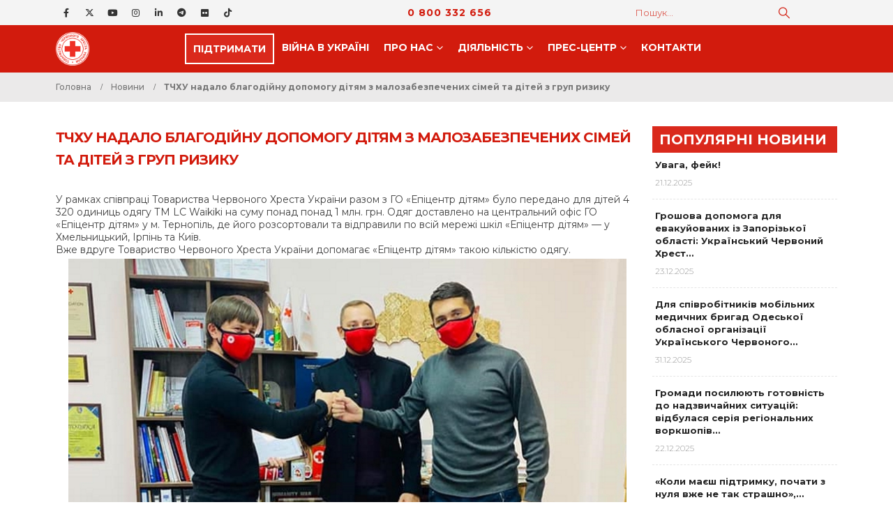

--- FILE ---
content_type: text/html; charset=UTF-8
request_url: https://redcross.org.ua/news/2021/01/15757/
body_size: 22606
content:
	<!DOCTYPE html>
	<html  lang="uk">
	<head>
		<meta http-equiv="X-UA-Compatible" content="IE=edge" />
		<meta http-equiv="Content-Type" content="text/html; charset=UTF-8" />
		<meta name="viewport" content="width=device-width, initial-scale=1, minimum-scale=1" />

		<link rel="profile" href="https://gmpg.org/xfn/11" />
		<link rel="pingback" href="https://redcross.org.ua/xmlrpc.php" />
		<meta name='robots' content='index, follow, max-image-preview:large, max-snippet:-1, max-video-preview:-1' />
	<style>img:is([sizes="auto" i], [sizes^="auto," i]) { contain-intrinsic-size: 3000px 1500px }</style>
	
	<!-- This site is optimized with the Yoast SEO plugin v26.6 - https://yoast.com/wordpress/plugins/seo/ -->
	<title>ТЧХУ надало благодійну допомогу дітям з малозабезпечених сімей та дітей з груп ризику &#8211; Товариство Червоного Хреста України</title>
	<link rel="canonical" href="https://redcross.org.ua/news/2021/01/15757/" />
	<meta property="og:locale" content="uk_UA" />
	<meta property="og:type" content="article" />
	<meta property="og:title" content="ТЧХУ надало благодійну допомогу дітям з малозабезпечених сімей та дітей з груп ризику &#8211; Товариство Червоного Хреста України" />
	<meta property="og:description" content="У рамках співпраці Товариства Червоного Хреста України разом з ГО «Епіцентр дітям» було передано для дітей 4 320 одиниць одягу ТМ LC Waikiki на суму понад понад 1 млн. грн. [&hellip;]" />
	<meta property="og:url" content="https://redcross.org.ua/news/2021/01/15757/" />
	<meta property="og:site_name" content="Товариство Червоного Хреста України" />
	<meta property="article:publisher" content="https://www.facebook.com/RedCrossUkraine" />
	<meta property="article:published_time" content="2021-01-29T14:52:06+00:00" />
	<meta property="article:modified_time" content="2021-02-01T07:58:12+00:00" />
	<meta name="author" content="Oleksii Trokhymenko" />
	<meta name="twitter:card" content="summary_large_image" />
	<meta name="twitter:creator" content="@RedCrossUkraine" />
	<meta name="twitter:site" content="@RedCrossUkraine" />
	<script type="application/ld+json" class="yoast-schema-graph">{"@context":"https://schema.org","@graph":[{"@type":"Article","@id":"https://redcross.org.ua/news/2021/01/15757/#article","isPartOf":{"@id":"https://redcross.org.ua/news/2021/01/15757/"},"author":{"name":"Oleksii Trokhymenko","@id":"https://redcross.org.ua/#/schema/person/99758282d985c91e7d4f2000267cc7da"},"headline":"ТЧХУ надало благодійну допомогу дітям з малозабезпечених сімей та дітей з груп ризику","datePublished":"2021-01-29T14:52:06+00:00","dateModified":"2021-02-01T07:58:12+00:00","mainEntityOfPage":{"@id":"https://redcross.org.ua/news/2021/01/15757/"},"wordCount":79,"commentCount":0,"publisher":{"@id":"https://redcross.org.ua/#organization"},"keywords":["діти","допомога","співпраця","співробітництво"],"articleSection":["Новини"],"inLanguage":"uk","potentialAction":[{"@type":"CommentAction","name":"Comment","target":["https://redcross.org.ua/news/2021/01/15757/#respond"]}]},{"@type":"WebPage","@id":"https://redcross.org.ua/news/2021/01/15757/","url":"https://redcross.org.ua/news/2021/01/15757/","name":"ТЧХУ надало благодійну допомогу дітям з малозабезпечених сімей та дітей з груп ризику &#8211; Товариство Червоного Хреста України","isPartOf":{"@id":"https://redcross.org.ua/#website"},"datePublished":"2021-01-29T14:52:06+00:00","dateModified":"2021-02-01T07:58:12+00:00","breadcrumb":{"@id":"https://redcross.org.ua/news/2021/01/15757/#breadcrumb"},"inLanguage":"uk","potentialAction":[{"@type":"ReadAction","target":["https://redcross.org.ua/news/2021/01/15757/"]}]},{"@type":"BreadcrumbList","@id":"https://redcross.org.ua/news/2021/01/15757/#breadcrumb","itemListElement":[{"@type":"ListItem","position":1,"name":"Головна","item":"https://redcross.org.ua/"},{"@type":"ListItem","position":2,"name":"ТЧХУ надало благодійну допомогу дітям з малозабезпечених сімей та дітей з груп ризику"}]},{"@type":"WebSite","@id":"https://redcross.org.ua/#website","url":"https://redcross.org.ua/","name":"Товариство Червоного Хреста України","description":"ТЧХУ","publisher":{"@id":"https://redcross.org.ua/#organization"},"potentialAction":[{"@type":"SearchAction","target":{"@type":"EntryPoint","urlTemplate":"https://redcross.org.ua/?s={search_term_string}"},"query-input":{"@type":"PropertyValueSpecification","valueRequired":true,"valueName":"search_term_string"}}],"inLanguage":"uk"},{"@type":"Organization","@id":"https://redcross.org.ua/#organization","name":"Ukrainian Red Cross Society","alternateName":"URCS","url":"https://redcross.org.ua/","logo":{"@type":"ImageObject","inLanguage":"uk","@id":"https://redcross.org.ua/#/schema/logo/image/","url":"https://redcross.org.ua/wp-content/uploads/2024/11/cropped-icon-min.png","contentUrl":"https://redcross.org.ua/wp-content/uploads/2024/11/cropped-icon-min.png","width":512,"height":512,"caption":"Ukrainian Red Cross Society"},"image":{"@id":"https://redcross.org.ua/#/schema/logo/image/"},"sameAs":["https://www.facebook.com/RedCrossUkraine","https://x.com/RedCrossUkraine"]},{"@type":"Person","@id":"https://redcross.org.ua/#/schema/person/99758282d985c91e7d4f2000267cc7da","name":"Oleksii Trokhymenko","url":"https://redcross.org.ua/author/oleksii-trokhymenko/"}]}</script>
	<!-- / Yoast SEO plugin. -->


<link rel='dns-prefetch' href='//redcross.org.ua' />
<link rel='dns-prefetch' href='//use.fontawesome.com' />
<link rel="alternate" type="text/calendar" title="Товариство Червоного Хреста України &raquo; Стрічка новин iCal" href="https://redcross.org.ua/events/?ical=1" />
		<link rel="shortcut icon" href="//redcross.org.ua/favicon.ico" type="image/x-icon" />
				<link rel="apple-touch-icon" href="" />
				<link rel="apple-touch-icon" sizes="120x120" href="" />
				<link rel="apple-touch-icon" sizes="76x76" href="" />
				<link rel="apple-touch-icon" sizes="152x152" href="" />
		<link rel='stylesheet' id='wp-block-library-css' href='https://redcross.org.ua/wp-includes/css/dist/block-library/style.min.css?ver=6.8.3' media='all' />
<style id='wp-block-library-theme-inline-css'>
.wp-block-audio :where(figcaption){color:#555;font-size:13px;text-align:center}.is-dark-theme .wp-block-audio :where(figcaption){color:#ffffffa6}.wp-block-audio{margin:0 0 1em}.wp-block-code{border:1px solid #ccc;border-radius:4px;font-family:Menlo,Consolas,monaco,monospace;padding:.8em 1em}.wp-block-embed :where(figcaption){color:#555;font-size:13px;text-align:center}.is-dark-theme .wp-block-embed :where(figcaption){color:#ffffffa6}.wp-block-embed{margin:0 0 1em}.blocks-gallery-caption{color:#555;font-size:13px;text-align:center}.is-dark-theme .blocks-gallery-caption{color:#ffffffa6}:root :where(.wp-block-image figcaption){color:#555;font-size:13px;text-align:center}.is-dark-theme :root :where(.wp-block-image figcaption){color:#ffffffa6}.wp-block-image{margin:0 0 1em}.wp-block-pullquote{border-bottom:4px solid;border-top:4px solid;color:currentColor;margin-bottom:1.75em}.wp-block-pullquote cite,.wp-block-pullquote footer,.wp-block-pullquote__citation{color:currentColor;font-size:.8125em;font-style:normal;text-transform:uppercase}.wp-block-quote{border-left:.25em solid;margin:0 0 1.75em;padding-left:1em}.wp-block-quote cite,.wp-block-quote footer{color:currentColor;font-size:.8125em;font-style:normal;position:relative}.wp-block-quote:where(.has-text-align-right){border-left:none;border-right:.25em solid;padding-left:0;padding-right:1em}.wp-block-quote:where(.has-text-align-center){border:none;padding-left:0}.wp-block-quote.is-large,.wp-block-quote.is-style-large,.wp-block-quote:where(.is-style-plain){border:none}.wp-block-search .wp-block-search__label{font-weight:700}.wp-block-search__button{border:1px solid #ccc;padding:.375em .625em}:where(.wp-block-group.has-background){padding:1.25em 2.375em}.wp-block-separator.has-css-opacity{opacity:.4}.wp-block-separator{border:none;border-bottom:2px solid;margin-left:auto;margin-right:auto}.wp-block-separator.has-alpha-channel-opacity{opacity:1}.wp-block-separator:not(.is-style-wide):not(.is-style-dots){width:100px}.wp-block-separator.has-background:not(.is-style-dots){border-bottom:none;height:1px}.wp-block-separator.has-background:not(.is-style-wide):not(.is-style-dots){height:2px}.wp-block-table{margin:0 0 1em}.wp-block-table td,.wp-block-table th{word-break:normal}.wp-block-table :where(figcaption){color:#555;font-size:13px;text-align:center}.is-dark-theme .wp-block-table :where(figcaption){color:#ffffffa6}.wp-block-video :where(figcaption){color:#555;font-size:13px;text-align:center}.is-dark-theme .wp-block-video :where(figcaption){color:#ffffffa6}.wp-block-video{margin:0 0 1em}:root :where(.wp-block-template-part.has-background){margin-bottom:0;margin-top:0;padding:1.25em 2.375em}
</style>
<style id='classic-theme-styles-inline-css'>
/*! This file is auto-generated */
.wp-block-button__link{color:#fff;background-color:#32373c;border-radius:9999px;box-shadow:none;text-decoration:none;padding:calc(.667em + 2px) calc(1.333em + 2px);font-size:1.125em}.wp-block-file__button{background:#32373c;color:#fff;text-decoration:none}
</style>
<style id='pdfp-pdfposter-style-inline-css'>
.wp-block-pdfp-pdf-poster{overflow:hidden}.pdfp_wrapper .pdf{position:relative}.pdfp_wrapper.pdfp_popup_enabled .iframe_wrapper{display:none}.pdfp_wrapper.pdfp_popup_enabled .iframe_wrapper:fullscreen{display:block}.pdfp_wrapper .iframe_wrapper{height:100%;width:100%}.pdfp_wrapper .iframe_wrapper:fullscreen iframe{height:100vh!important}.pdfp_wrapper .iframe_wrapper iframe{width:100%}.pdfp_wrapper .iframe_wrapper .close{background:#fff;border:1px solid #ddd;border-radius:3px;color:#222;cursor:pointer;display:none;font-family:sans-serif;font-size:36px;line-height:100%;padding:0 7px;position:absolute;right:12px;top:35px;z-index:9999}.pdfp_wrapper .iframe_wrapper:fullscreen .close{display:block}.pdfp_wrapper .pdfp_fullscreen_close{display:none}.pdfp_wrapper.pdfp_fullscreen_opened .pdfp_fullscreen_close{align-items:center;background:#fff;border-radius:3px;color:#222;cursor:pointer;display:flex;font-size:35px;height:30px;justify-content:center;overflow:hidden;padding-bottom:4px;position:fixed;right:20px;top:20px;width:32px}.pdfp_wrapper.pdfp_fullscreen_opened .pdfp_fullscreen_overlay{background:#2229;height:100%;left:0;position:fixed;top:0;width:100%}.pdfp_wrapper.pdfp_fullscreen_opened .iframe_wrapper{display:block;height:90vh;left:50%;max-width:95%;position:fixed;top:50%;transform:translate(-50%,-50%);width:900px;z-index:99999999999}.pdfp_wrapper iframe{border:none;outline:none}.pdfp-adobe-viewer{border:1px solid #ddd;border-radius:3px;cursor:pointer;outline:none;text-decoration:none}.pdfp_download{margin-right:15px}.cta_wrapper{display:flex;gap:10px;margin-bottom:10px;text-align:left}.cta_wrapper a{text-decoration:none!important}.cta_wrapper button{cursor:pointer}.pdfp_wrapper p{margin:10px 0;text-align:center}.popout-disabled{height:50px;position:absolute;right:12px;top:12px;width:50px}.pdfp_wrapper iframe{max-width:100%}.ViewSDK_hideOverflow[data-align=center]{margin-left:auto;margin-right:auto}.ViewSDK_hideOverflow[data-align=left]{margin-right:auto}.ViewSDK_hideOverflow[data-align=right]{margin-left:auto}@media screen and (max-width:768px){.pdfp_wrapper iframe{height:calc(100vw + 120px)}}@media screen and (max-width:576px){.cta_wrapper .pdfp_download{margin-bottom:10px;margin-right:0}.cta_wrapper .pdfp_download button{margin-right:0!important}.cta_wrapper{align-items:center;display:flex;flex-direction:column}}
.pdfp_wrapper .pdf{position:relative}.pdfp_wrapper .iframe_wrapper{height:100%;width:100%}.pdfp_wrapper .iframe_wrapper:fullscreen iframe{height:100vh!important}.pdfp_wrapper .iframe_wrapper iframe{width:100%}.pdfp_wrapper .iframe_wrapper .close{background:#fff;border:1px solid #ddd;border-radius:3px;color:#222;cursor:pointer;display:none;font-family:sans-serif;font-size:36px;line-height:100%;padding:0 7px;position:absolute;right:12px;top:35px;z-index:9999}.pdfp_wrapper .iframe_wrapper:fullscreen .close{display:block}.pdfp-adobe-viewer{border:1px solid #ddd;border-radius:3px;cursor:pointer;outline:none;text-decoration:none}.pdfp_download{margin-right:15px}.cta_wrapper{margin-bottom:10px}.pdfp_wrapper p{margin:10px 0;text-align:center}.popout-disabled{height:50px;position:absolute;right:12px;top:12px;width:50px}@media screen and (max-width:768px){.pdfp_wrapper iframe{height:calc(100vw + 120px)}}.ViewSDK_hideOverflow[data-align=center]{margin-left:auto;margin-right:auto}.ViewSDK_hideOverflow[data-align=left]{margin-right:auto}.ViewSDK_hideOverflow[data-align=right]{margin-left:auto}@media screen and (max-width:768px){.pdfp_wrapper iframe{height:calc(100vw + 120px)!important}}@media screen and (max-width:576px){.cta_wrapper .pdfp_download{margin-bottom:10px;margin-right:0}.cta_wrapper .pdfp_download button{margin-right:0!important}.cta_wrapper{align-items:center;display:flex;flex-direction:column}}.ViewSDK_fullScreenPDFViewer{background-color:#474747}.ViewSDK_fullScreenPDFViewer iframe{background:green;border:none;display:block;height:90%!important;margin:auto;max-width:1320px;position:relative;top:5%;width:90%!important}

</style>
<style id='font-awesome-svg-styles-default-inline-css'>
.svg-inline--fa {
  display: inline-block;
  height: 1em;
  overflow: visible;
  vertical-align: -.125em;
}
</style>
<link rel='stylesheet' id='font-awesome-svg-styles-css' href='https://redcross.org.ua/wp-content/uploads/font-awesome/v6.6.0/css/svg-with-js.css' media='all' />
<style id='font-awesome-svg-styles-inline-css'>
   .wp-block-font-awesome-icon svg::before,
   .wp-rich-text-font-awesome-icon svg::before {content: unset;}
</style>
<style id='global-styles-inline-css'>
:root{--wp--preset--aspect-ratio--square: 1;--wp--preset--aspect-ratio--4-3: 4/3;--wp--preset--aspect-ratio--3-4: 3/4;--wp--preset--aspect-ratio--3-2: 3/2;--wp--preset--aspect-ratio--2-3: 2/3;--wp--preset--aspect-ratio--16-9: 16/9;--wp--preset--aspect-ratio--9-16: 9/16;--wp--preset--color--black: #000000;--wp--preset--color--cyan-bluish-gray: #abb8c3;--wp--preset--color--white: #ffffff;--wp--preset--color--pale-pink: #f78da7;--wp--preset--color--vivid-red: #cf2e2e;--wp--preset--color--luminous-vivid-orange: #ff6900;--wp--preset--color--luminous-vivid-amber: #fcb900;--wp--preset--color--light-green-cyan: #7bdcb5;--wp--preset--color--vivid-green-cyan: #00d084;--wp--preset--color--pale-cyan-blue: #8ed1fc;--wp--preset--color--vivid-cyan-blue: #0693e3;--wp--preset--color--vivid-purple: #9b51e0;--wp--preset--color--primary: var(--porto-primary-color);--wp--preset--color--secondary: var(--porto-secondary-color);--wp--preset--color--tertiary: var(--porto-tertiary-color);--wp--preset--color--quaternary: var(--porto-quaternary-color);--wp--preset--color--dark: var(--porto-dark-color);--wp--preset--color--light: var(--porto-light-color);--wp--preset--color--primary-hover: var(--porto-primary-light-5);--wp--preset--gradient--vivid-cyan-blue-to-vivid-purple: linear-gradient(135deg,rgba(6,147,227,1) 0%,rgb(155,81,224) 100%);--wp--preset--gradient--light-green-cyan-to-vivid-green-cyan: linear-gradient(135deg,rgb(122,220,180) 0%,rgb(0,208,130) 100%);--wp--preset--gradient--luminous-vivid-amber-to-luminous-vivid-orange: linear-gradient(135deg,rgba(252,185,0,1) 0%,rgba(255,105,0,1) 100%);--wp--preset--gradient--luminous-vivid-orange-to-vivid-red: linear-gradient(135deg,rgba(255,105,0,1) 0%,rgb(207,46,46) 100%);--wp--preset--gradient--very-light-gray-to-cyan-bluish-gray: linear-gradient(135deg,rgb(238,238,238) 0%,rgb(169,184,195) 100%);--wp--preset--gradient--cool-to-warm-spectrum: linear-gradient(135deg,rgb(74,234,220) 0%,rgb(151,120,209) 20%,rgb(207,42,186) 40%,rgb(238,44,130) 60%,rgb(251,105,98) 80%,rgb(254,248,76) 100%);--wp--preset--gradient--blush-light-purple: linear-gradient(135deg,rgb(255,206,236) 0%,rgb(152,150,240) 100%);--wp--preset--gradient--blush-bordeaux: linear-gradient(135deg,rgb(254,205,165) 0%,rgb(254,45,45) 50%,rgb(107,0,62) 100%);--wp--preset--gradient--luminous-dusk: linear-gradient(135deg,rgb(255,203,112) 0%,rgb(199,81,192) 50%,rgb(65,88,208) 100%);--wp--preset--gradient--pale-ocean: linear-gradient(135deg,rgb(255,245,203) 0%,rgb(182,227,212) 50%,rgb(51,167,181) 100%);--wp--preset--gradient--electric-grass: linear-gradient(135deg,rgb(202,248,128) 0%,rgb(113,206,126) 100%);--wp--preset--gradient--midnight: linear-gradient(135deg,rgb(2,3,129) 0%,rgb(40,116,252) 100%);--wp--preset--font-size--small: 13px;--wp--preset--font-size--medium: 20px;--wp--preset--font-size--large: 36px;--wp--preset--font-size--x-large: 42px;--wp--preset--spacing--20: 0.44rem;--wp--preset--spacing--30: 0.67rem;--wp--preset--spacing--40: 1rem;--wp--preset--spacing--50: 1.5rem;--wp--preset--spacing--60: 2.25rem;--wp--preset--spacing--70: 3.38rem;--wp--preset--spacing--80: 5.06rem;--wp--preset--shadow--natural: 6px 6px 9px rgba(0, 0, 0, 0.2);--wp--preset--shadow--deep: 12px 12px 50px rgba(0, 0, 0, 0.4);--wp--preset--shadow--sharp: 6px 6px 0px rgba(0, 0, 0, 0.2);--wp--preset--shadow--outlined: 6px 6px 0px -3px rgba(255, 255, 255, 1), 6px 6px rgba(0, 0, 0, 1);--wp--preset--shadow--crisp: 6px 6px 0px rgba(0, 0, 0, 1);}:where(.is-layout-flex){gap: 0.5em;}:where(.is-layout-grid){gap: 0.5em;}body .is-layout-flex{display: flex;}.is-layout-flex{flex-wrap: wrap;align-items: center;}.is-layout-flex > :is(*, div){margin: 0;}body .is-layout-grid{display: grid;}.is-layout-grid > :is(*, div){margin: 0;}:where(.wp-block-columns.is-layout-flex){gap: 2em;}:where(.wp-block-columns.is-layout-grid){gap: 2em;}:where(.wp-block-post-template.is-layout-flex){gap: 1.25em;}:where(.wp-block-post-template.is-layout-grid){gap: 1.25em;}.has-black-color{color: var(--wp--preset--color--black) !important;}.has-cyan-bluish-gray-color{color: var(--wp--preset--color--cyan-bluish-gray) !important;}.has-white-color{color: var(--wp--preset--color--white) !important;}.has-pale-pink-color{color: var(--wp--preset--color--pale-pink) !important;}.has-vivid-red-color{color: var(--wp--preset--color--vivid-red) !important;}.has-luminous-vivid-orange-color{color: var(--wp--preset--color--luminous-vivid-orange) !important;}.has-luminous-vivid-amber-color{color: var(--wp--preset--color--luminous-vivid-amber) !important;}.has-light-green-cyan-color{color: var(--wp--preset--color--light-green-cyan) !important;}.has-vivid-green-cyan-color{color: var(--wp--preset--color--vivid-green-cyan) !important;}.has-pale-cyan-blue-color{color: var(--wp--preset--color--pale-cyan-blue) !important;}.has-vivid-cyan-blue-color{color: var(--wp--preset--color--vivid-cyan-blue) !important;}.has-vivid-purple-color{color: var(--wp--preset--color--vivid-purple) !important;}.has-black-background-color{background-color: var(--wp--preset--color--black) !important;}.has-cyan-bluish-gray-background-color{background-color: var(--wp--preset--color--cyan-bluish-gray) !important;}.has-white-background-color{background-color: var(--wp--preset--color--white) !important;}.has-pale-pink-background-color{background-color: var(--wp--preset--color--pale-pink) !important;}.has-vivid-red-background-color{background-color: var(--wp--preset--color--vivid-red) !important;}.has-luminous-vivid-orange-background-color{background-color: var(--wp--preset--color--luminous-vivid-orange) !important;}.has-luminous-vivid-amber-background-color{background-color: var(--wp--preset--color--luminous-vivid-amber) !important;}.has-light-green-cyan-background-color{background-color: var(--wp--preset--color--light-green-cyan) !important;}.has-vivid-green-cyan-background-color{background-color: var(--wp--preset--color--vivid-green-cyan) !important;}.has-pale-cyan-blue-background-color{background-color: var(--wp--preset--color--pale-cyan-blue) !important;}.has-vivid-cyan-blue-background-color{background-color: var(--wp--preset--color--vivid-cyan-blue) !important;}.has-vivid-purple-background-color{background-color: var(--wp--preset--color--vivid-purple) !important;}.has-black-border-color{border-color: var(--wp--preset--color--black) !important;}.has-cyan-bluish-gray-border-color{border-color: var(--wp--preset--color--cyan-bluish-gray) !important;}.has-white-border-color{border-color: var(--wp--preset--color--white) !important;}.has-pale-pink-border-color{border-color: var(--wp--preset--color--pale-pink) !important;}.has-vivid-red-border-color{border-color: var(--wp--preset--color--vivid-red) !important;}.has-luminous-vivid-orange-border-color{border-color: var(--wp--preset--color--luminous-vivid-orange) !important;}.has-luminous-vivid-amber-border-color{border-color: var(--wp--preset--color--luminous-vivid-amber) !important;}.has-light-green-cyan-border-color{border-color: var(--wp--preset--color--light-green-cyan) !important;}.has-vivid-green-cyan-border-color{border-color: var(--wp--preset--color--vivid-green-cyan) !important;}.has-pale-cyan-blue-border-color{border-color: var(--wp--preset--color--pale-cyan-blue) !important;}.has-vivid-cyan-blue-border-color{border-color: var(--wp--preset--color--vivid-cyan-blue) !important;}.has-vivid-purple-border-color{border-color: var(--wp--preset--color--vivid-purple) !important;}.has-vivid-cyan-blue-to-vivid-purple-gradient-background{background: var(--wp--preset--gradient--vivid-cyan-blue-to-vivid-purple) !important;}.has-light-green-cyan-to-vivid-green-cyan-gradient-background{background: var(--wp--preset--gradient--light-green-cyan-to-vivid-green-cyan) !important;}.has-luminous-vivid-amber-to-luminous-vivid-orange-gradient-background{background: var(--wp--preset--gradient--luminous-vivid-amber-to-luminous-vivid-orange) !important;}.has-luminous-vivid-orange-to-vivid-red-gradient-background{background: var(--wp--preset--gradient--luminous-vivid-orange-to-vivid-red) !important;}.has-very-light-gray-to-cyan-bluish-gray-gradient-background{background: var(--wp--preset--gradient--very-light-gray-to-cyan-bluish-gray) !important;}.has-cool-to-warm-spectrum-gradient-background{background: var(--wp--preset--gradient--cool-to-warm-spectrum) !important;}.has-blush-light-purple-gradient-background{background: var(--wp--preset--gradient--blush-light-purple) !important;}.has-blush-bordeaux-gradient-background{background: var(--wp--preset--gradient--blush-bordeaux) !important;}.has-luminous-dusk-gradient-background{background: var(--wp--preset--gradient--luminous-dusk) !important;}.has-pale-ocean-gradient-background{background: var(--wp--preset--gradient--pale-ocean) !important;}.has-electric-grass-gradient-background{background: var(--wp--preset--gradient--electric-grass) !important;}.has-midnight-gradient-background{background: var(--wp--preset--gradient--midnight) !important;}.has-small-font-size{font-size: var(--wp--preset--font-size--small) !important;}.has-medium-font-size{font-size: var(--wp--preset--font-size--medium) !important;}.has-large-font-size{font-size: var(--wp--preset--font-size--large) !important;}.has-x-large-font-size{font-size: var(--wp--preset--font-size--x-large) !important;}
:where(.wp-block-post-template.is-layout-flex){gap: 1.25em;}:where(.wp-block-post-template.is-layout-grid){gap: 1.25em;}
:where(.wp-block-columns.is-layout-flex){gap: 2em;}:where(.wp-block-columns.is-layout-grid){gap: 2em;}
:root :where(.wp-block-pullquote){font-size: 1.5em;line-height: 1.6;}
</style>
<link rel='stylesheet' id='pdfp-public-css' href='https://redcross.org.ua/wp-content/plugins/pdf-poster/build/public.css?ver=2.3.1' media='all' />
<style id='wpxpo-global-style-inline-css'>
:root { --preset-color1: #037fff --preset-color2: #026fe0 --preset-color3: #071323 --preset-color4: #132133 --preset-color5: #34495e --preset-color6: #787676 --preset-color7: #f0f2f3 --preset-color8: #f8f9fa --preset-color9: #ffffff }
</style>
<style id='ultp-preset-colors-style-inline-css'>
:root { --postx_preset_Base_1_color: #f4f4ff; --postx_preset_Base_2_color: #dddff8; --postx_preset_Base_3_color: #B4B4D6; --postx_preset_Primary_color: #3323f0; --postx_preset_Secondary_color: #4a5fff; --postx_preset_Tertiary_color: #FFFFFF; --postx_preset_Contrast_3_color: #545472; --postx_preset_Contrast_2_color: #262657; --postx_preset_Contrast_1_color: #10102e; --postx_preset_Over_Primary_color: #ffffff;  }
</style>
<style id='ultp-preset-gradient-style-inline-css'>
:root { --postx_preset_Primary_to_Secondary_to_Right_gradient: linear-gradient(90deg, var(--postx_preset_Primary_color) 0%, var(--postx_preset_Secondary_color) 100%); --postx_preset_Primary_to_Secondary_to_Bottom_gradient: linear-gradient(180deg, var(--postx_preset_Primary_color) 0%, var(--postx_preset_Secondary_color) 100%); --postx_preset_Secondary_to_Primary_to_Right_gradient: linear-gradient(90deg, var(--postx_preset_Secondary_color) 0%, var(--postx_preset_Primary_color) 100%); --postx_preset_Secondary_to_Primary_to_Bottom_gradient: linear-gradient(180deg, var(--postx_preset_Secondary_color) 0%, var(--postx_preset_Primary_color) 100%); --postx_preset_Cold_Evening_gradient: linear-gradient(0deg, rgb(12, 52, 131) 0%, rgb(162, 182, 223) 100%, rgb(107, 140, 206) 100%, rgb(162, 182, 223) 100%); --postx_preset_Purple_Division_gradient: linear-gradient(0deg, rgb(112, 40, 228) 0%, rgb(229, 178, 202) 100%); --postx_preset_Over_Sun_gradient: linear-gradient(60deg, rgb(171, 236, 214) 0%, rgb(251, 237, 150) 100%); --postx_preset_Morning_Salad_gradient: linear-gradient(-255deg, rgb(183, 248, 219) 0%, rgb(80, 167, 194) 100%); --postx_preset_Fabled_Sunset_gradient: linear-gradient(-270deg, rgb(35, 21, 87) 0%, rgb(68, 16, 122) 29%, rgb(255, 19, 97) 67%, rgb(255, 248, 0) 100%);  }
</style>
<style id='ultp-preset-typo-style-inline-css'>
:root { --postx_preset_Heading_typo_font_family: Helvetica; --postx_preset_Heading_typo_font_family_type: sans-serif; --postx_preset_Heading_typo_font_weight: 600; --postx_preset_Heading_typo_text_transform: capitalize; --postx_preset_Body_and_Others_typo_font_family: Helvetica; --postx_preset_Body_and_Others_typo_font_family_type: sans-serif; --postx_preset_Body_and_Others_typo_font_weight: 400; --postx_preset_Body_and_Others_typo_text_transform: lowercase; --postx_preset_body_typo_font_size_lg: 16px; --postx_preset_paragraph_1_typo_font_size_lg: 12px; --postx_preset_paragraph_2_typo_font_size_lg: 12px; --postx_preset_paragraph_3_typo_font_size_lg: 12px; --postx_preset_heading_h1_typo_font_size_lg: 42px; --postx_preset_heading_h2_typo_font_size_lg: 36px; --postx_preset_heading_h3_typo_font_size_lg: 30px; --postx_preset_heading_h4_typo_font_size_lg: 24px; --postx_preset_heading_h5_typo_font_size_lg: 20px; --postx_preset_heading_h6_typo_font_size_lg: 16px; }
</style>
<link rel='stylesheet' id='wordpress-file-upload-style-css' href='https://redcross.org.ua/wp-content/plugins/wp-file-upload/css/wordpress_file_upload_style.css?ver=6.8.3' media='all' />
<link rel='stylesheet' id='wordpress-file-upload-style-safe-css' href='https://redcross.org.ua/wp-content/plugins/wp-file-upload/css/wordpress_file_upload_style_safe.css?ver=6.8.3' media='all' />
<link rel='stylesheet' id='wordpress-file-upload-adminbar-style-css' href='https://redcross.org.ua/wp-content/plugins/wp-file-upload/css/wordpress_file_upload_adminbarstyle.css?ver=6.8.3' media='all' />
<link rel='stylesheet' id='jquery-ui-css-css' href='https://redcross.org.ua/wp-content/plugins/wp-file-upload/vendor/jquery/jquery-ui.min.css?ver=6.8.3' media='all' />
<link rel='stylesheet' id='jquery-ui-timepicker-addon-css-css' href='https://redcross.org.ua/wp-content/plugins/wp-file-upload/vendor/jquery/jquery-ui-timepicker-addon.min.css?ver=6.8.3' media='all' />
<link rel='stylesheet' id='wpml-legacy-dropdown-0-css' href='https://redcross.org.ua/wp-content/plugins/sitepress-multilingual-cms/templates/language-switchers/legacy-dropdown/style.min.css?ver=1' media='all' />
<style id='wpml-legacy-dropdown-0-inline-css'>
.wpml-ls-item { font-size: .8rem; font-weight: 600; text-align: center; }
</style>
<link rel='stylesheet' id='wpml-legacy-horizontal-list-0-css' href='https://redcross.org.ua/wp-content/plugins/sitepress-multilingual-cms/templates/language-switchers/legacy-list-horizontal/style.min.css?ver=1' media='all' />
<link rel='stylesheet' id='font-awesome-official-css' href='https://use.fontawesome.com/releases/v6.6.0/css/all.css' media='all' integrity="sha384-h/hnnw1Bi4nbpD6kE7nYfCXzovi622sY5WBxww8ARKwpdLj5kUWjRuyiXaD1U2JT" crossorigin="anonymous" />
<link rel='stylesheet' id='bsf-Defaults-css' href='https://redcross.org.ua/wp-content/uploads/smile_fonts/Defaults/Defaults.css?ver=3.21.2' media='all' />
<link rel='stylesheet' id='porto-css-vars-css' href='https://redcross.org.ua/wp-content/uploads/porto_styles/theme_css_vars.css?ver=7.5.1' media='all' />
<link rel='stylesheet' id='js_composer_front-css' href='https://redcross.org.ua/wp-content/plugins/js_composer/assets/css/js_composer.min.css?ver=8.7.2' media='all' />
<link rel='stylesheet' id='bootstrap-css' href='https://redcross.org.ua/wp-content/uploads/porto_styles/bootstrap.css?ver=7.5.1' media='all' />
<link rel='stylesheet' id='porto-plugins-css' href='https://redcross.org.ua/wp-content/themes/porto/css/plugins.css?ver=7.5.1' media='all' />
<link rel='stylesheet' id='porto-theme-css' href='https://redcross.org.ua/wp-content/themes/porto/css/theme.css?ver=7.5.1' media='all' />
<link rel='stylesheet' id='porto-animate-css' href='https://redcross.org.ua/wp-content/themes/porto/css/part/animate.css?ver=7.5.1' media='all' />
<link rel='stylesheet' id='porto-widget-contact-info-css' href='https://redcross.org.ua/wp-content/themes/porto/css/part/widget-contact-info.css?ver=7.5.1' media='all' />
<link rel='stylesheet' id='porto-blog-legacy-css' href='https://redcross.org.ua/wp-content/themes/porto/css/part/blog-legacy.css?ver=7.5.1' media='all' />
<link rel='stylesheet' id='porto-side-menu-css' href='https://redcross.org.ua/wp-content/themes/porto/css/part/side-accordion.css?ver=7.5.1' media='all' />
<link rel='stylesheet' id='porto-header-legacy-css' href='https://redcross.org.ua/wp-content/themes/porto/css/part/header-legacy.css?ver=7.5.1' media='all' />
<link rel='stylesheet' id='porto-footer-legacy-css' href='https://redcross.org.ua/wp-content/themes/porto/css/part/footer-legacy.css?ver=7.5.1' media='all' />
<link rel='stylesheet' id='porto-nav-panel-css' href='https://redcross.org.ua/wp-content/themes/porto/css/part/nav-panel.css?ver=7.5.1' media='all' />
<link rel='stylesheet' id='porto-media-mobile-sidebar-css' href='https://redcross.org.ua/wp-content/themes/porto/css/part/media-mobile-sidebar.css?ver=7.5.1' media='(max-width:991px)' />
<link rel='stylesheet' id='porto-theme-portfolio-css' href='https://redcross.org.ua/wp-content/themes/porto/css/theme_portfolio.css?ver=7.5.1' media='all' />
<link rel='stylesheet' id='porto-theme-member-css' href='https://redcross.org.ua/wp-content/themes/porto/css/theme_member.css?ver=7.5.1' media='all' />
<link rel='stylesheet' id='porto-shortcodes-css' href='https://redcross.org.ua/wp-content/uploads/porto_styles/shortcodes.css?ver=7.5.1' media='all' />
<link rel='stylesheet' id='porto-theme-wpb-css' href='https://redcross.org.ua/wp-content/themes/porto/css/theme_wpb.css?ver=7.5.1' media='all' />
<link rel='stylesheet' id='porto-dynamic-style-css' href='https://redcross.org.ua/wp-content/uploads/porto_styles/dynamic_style.css?ver=7.5.1' media='all' />
<link rel='stylesheet' id='porto-type-builder-css' href='https://redcross.org.ua/wp-content/plugins/porto-functionality/builders/assets/type-builder.css?ver=3.7.2' media='all' />
<link rel='stylesheet' id='porto-style-css' href='https://redcross.org.ua/wp-content/themes/porto/style.css?ver=7.5.1' media='all' />
<style id='porto-style-inline-css'>
.side-header-narrow-bar-logo{max-width:60px}@media (min-width:992px){}.page-top .page-title-wrap{line-height:0}#header.sticky-header .main-menu > li.menu-item > a,#header.sticky-header .main-menu > li.menu-custom-content a{color:#ffffff}#header.sticky-header .main-menu > li.menu-item:hover > a,#header.sticky-header .main-menu > li.menu-item.active:hover > a,#header.sticky-header .main-menu > li.menu-custom-content:hover a{color:#f1756c}#header.sticky-header .main-menu > li.menu-item.active > a,#header.sticky-header .main-menu > li.menu-custom-content.active a{color:#f1756c}#header .header-right{justify-content:space-around}.wpml-ls-legacy-list-horizontal{padding:0}#footer .widget{margin-bottom:0}#footer .footer-bottom{margin-top:0;padding-top:0}.no-breadcrumbs .main-content,body.woocommerce .main-content{padding-top:50px}.no-breadcrumbs .left-sidebar,.no-breadcrumbs .right-sidebar,body.woocommerce .left-sidebar,body.woocommerce .right-sidebar{padding-top:50px}.single-member article.member hr.tall{background-image:none;margin:10px 0}.single-member article.member .entry-title{font-size:36px}.single-member article.member .entry-title strong{font-weight:inherit}.single-member article.member .member-role{font-size:21px;font-weight:300;color:#777}.sidebar-content .filter-title{color:#1d2127 !important}.sidebar-content .filter-title strong{font-weight:inherit}#header .logo img{transform:scale(0.8)}header .phone{font-weight:bold;letter-spacing:1px;float:left;padding:0 0 0 28px;margin:0 20px 0 0;color:#fff;position:relative;z-index:10}li#nav-menu-item-643{background-color:#da291c;border:2px solid #ffffff}li#nav-menu-item-643 > a{color:#ffffff !important}li.hidden-xs{display:none}.rightpull{float:right;line-height:110px}#header .header-top .top-links > li.menu-item > h5{font-weight:bold}.breadcrumb li:last-child{font-weight:bold}.left-sidebar,.right-sidebar{padding-top:15px}h2{text-transform:uppercase}@media (max-width:991px){.rightpull{display:none}}aside#wysija-2{margin:0 20%}.widget_wysija_cont .wysija-submit{margin-top:29px;display:initial}p.wysija-paragraph{width:80%;float:left}h3.widget-title{text-align:center;font-size:14px !important}.donate_red{background-color:#f03e3a}.donate_red > a{color:white !important}.panel-right .mobile-menu > li > a{text-transform:uppercase !important}#side-nav-panel .searchform input[type="text"]{background:white;height:45px}.widget.contact-info i{margin:1px 9px 10px 0}.page-top ul.breadcrumb > li .delimiter :before{content:"|"}@media (max-width:767px){.ultp-block-74b87d .ultp-pagination li a,.ultp-block-74b87d .ultp-next-prev-wrap ul li a,.ultp-block-74b87d .ultp-loadmore-action{padding:5px 10px 5px 10px!important}}
</style>
<link rel='stylesheet' id='styles-child-css' href='https://redcross.org.ua/wp-content/themes/porto-child/style.css?ver=6.8.3' media='all' />
<link rel='stylesheet' id='font-awesome-official-v4shim-css' href='https://use.fontawesome.com/releases/v6.6.0/css/v4-shims.css' media='all' integrity="sha384-Heamg4F/EELwbmnBJapxaWTkcdX/DCrJpYgSshI5BkI7xghn3RvDcpG+1xUJt/7K" crossorigin="anonymous" />
<script id="wpml-cookie-js-extra">
var wpml_cookies = {"wp-wpml_current_language":{"value":"uk","expires":1,"path":"\/"}};
var wpml_cookies = {"wp-wpml_current_language":{"value":"uk","expires":1,"path":"\/"}};
</script>
<script src="https://redcross.org.ua/wp-content/plugins/sitepress-multilingual-cms/res/js/cookies/language-cookie.js?ver=486900" id="wpml-cookie-js" defer data-wp-strategy="defer"></script>
<script src="https://redcross.org.ua/wp-includes/js/jquery/jquery.min.js?ver=3.7.1" id="jquery-core-js"></script>
<script src="https://redcross.org.ua/wp-includes/js/jquery/jquery-migrate.min.js?ver=3.4.1" id="jquery-migrate-js"></script>
<!--[if lt IE 8]>
<script src="https://redcross.org.ua/wp-includes/js/json2.min.js?ver=2015-05-03" id="json2-js"></script>
<![endif]-->
<script src="https://redcross.org.ua/wp-content/plugins/wp-file-upload/js/wordpress_file_upload_functions.js?ver=6.8.3" id="wordpress_file_upload_script-js"></script>
<script src="https://redcross.org.ua/wp-includes/js/jquery/ui/core.min.js?ver=1.13.3" id="jquery-ui-core-js"></script>
<script src="https://redcross.org.ua/wp-includes/js/jquery/ui/datepicker.min.js?ver=1.13.3" id="jquery-ui-datepicker-js"></script>
<script id="jquery-ui-datepicker-js-after">
jQuery(function(jQuery){jQuery.datepicker.setDefaults({"closeText":"\u0417\u0430\u043a\u0440\u0438\u0442\u0438","currentText":"\u0421\u044c\u043e\u0433\u043e\u0434\u043d\u0456","monthNames":["\u0421\u0456\u0447\u0435\u043d\u044c","\u041b\u044e\u0442\u0438\u0439","\u0411\u0435\u0440\u0435\u0437\u0435\u043d\u044c","\u041a\u0432\u0456\u0442\u0435\u043d\u044c","\u0422\u0440\u0430\u0432\u0435\u043d\u044c","\u0427\u0435\u0440\u0432\u0435\u043d\u044c","\u041b\u0438\u043f\u0435\u043d\u044c","\u0421\u0435\u0440\u043f\u0435\u043d\u044c","\u0412\u0435\u0440\u0435\u0441\u0435\u043d\u044c","\u0416\u043e\u0432\u0442\u0435\u043d\u044c","\u041b\u0438\u0441\u0442\u043e\u043f\u0430\u0434","\u0413\u0440\u0443\u0434\u0435\u043d\u044c"],"monthNamesShort":["\u0421\u0456\u0447","\u041b\u044e\u0442","\u0411\u0435\u0440","\u041a\u0432\u0456","\u0422\u0440\u0430","\u0427\u0435\u0440","\u041b\u0438\u043f","\u0421\u0435\u0440","\u0412\u0435\u0440","\u0416\u043e\u0432","\u041b\u0438\u0441","\u0413\u0440\u0443"],"nextText":"\u0414\u0430\u043b\u0456","prevText":"\u041f\u043e\u043f\u0435\u0440\u0435\u0434\u043d\u0456\u0439","dayNames":["\u041d\u0435\u0434\u0456\u043b\u044f","\u041f\u043e\u043d\u0435\u0434\u0456\u043b\u043e\u043a","\u0412\u0456\u0432\u0442\u043e\u0440\u043e\u043a","\u0421\u0435\u0440\u0435\u0434\u0430","\u0427\u0435\u0442\u0432\u0435\u0440","\u041f\u2019\u044f\u0442\u043d\u0438\u0446\u044f","\u0421\u0443\u0431\u043e\u0442\u0430"],"dayNamesShort":["\u041d\u0434","\u041f\u043d","\u0412\u0442","\u0421\u0440","\u0427\u0442","\u041f\u0442","\u0421\u0431"],"dayNamesMin":["\u041d\u0434","\u041f\u043d","\u0412\u0442","\u0421\u0440","\u0427\u0442","\u041f\u0442","\u0421\u0431"],"dateFormat":"dd.mm.yy","firstDay":1,"isRTL":false});});
</script>
<script src="https://redcross.org.ua/wp-content/plugins/wp-file-upload/vendor/jquery/jquery-ui-timepicker-addon.min.js?ver=6.8.3" id="jquery-ui-timepicker-addon-js-js"></script>
<script src="https://redcross.org.ua/wp-content/plugins/sitepress-multilingual-cms/templates/language-switchers/legacy-dropdown/script.min.js?ver=1" id="wpml-legacy-dropdown-0-js"></script>
<script></script><link rel='shortlink' href='https://redcross.org.ua/?p=15757' />
        <style>
                    </style>
<meta name="generator" content="WPML ver:4.8.6 stt:1,54;" />
<meta name="tec-api-version" content="v1"><meta name="tec-api-origin" content="https://redcross.org.ua"><link rel="alternate" href="https://redcross.org.ua/wp-json/tribe/events/v1/" /><!-- Google Tag Manager -->
<script>(function(w,d,s,l,i){w[l]=w[l]||[];w[l].push({'gtm.start':
new Date().getTime(),event:'gtm.js'});var f=d.getElementsByTagName(s)[0],
j=d.createElement(s),dl=l!='dataLayer'?'&l='+l:'';j.async=true;j.src=
'https://www.googletagmanager.com/gtm.js?id='+i+dl;f.parentNode.insertBefore(j,f);
})(window,document,'script','dataLayer','G-SRDJ1GW4DH');</script>
<!-- End Google Tag Manager -->

<meta property="og:image" content="https://redcross.org.ua/wp-content/uploads/2024/11/cropped-icon-min.png" />		<script type="text/javascript" id="webfont-queue">
		WebFontConfig = {
			google: { families: [ 'Montserrat:400,500,600,700,800:cyrillic-ext,latin','Open+Sans:400,500,600,700,800','Playfair+Display:400,700' ] }
		};
		(function(d) {
			var wf = d.createElement('script'), s = d.scripts[d.scripts.length - 1];
			wf.src = 'https://redcross.org.ua/wp-content/themes/porto/js/libs/webfont.js';
			wf.async = true;
			s.parentNode.insertBefore(wf, s);
		})(document);</script>
		<meta name="generator" content="Powered by WPBakery Page Builder - drag and drop page builder for WordPress."/>
<link rel="icon" href="https://redcross.org.ua/wp-content/uploads/2024/11/cropped-icon-min-32x32.png" sizes="32x32" />
<link rel="icon" href="https://redcross.org.ua/wp-content/uploads/2024/11/cropped-icon-min-192x192.png" sizes="192x192" />
<link rel="apple-touch-icon" href="https://redcross.org.ua/wp-content/uploads/2024/11/cropped-icon-min-180x180.png" />
<meta name="msapplication-TileImage" content="https://redcross.org.ua/wp-content/uploads/2024/11/cropped-icon-min-270x270.png" />
				<script>
									</script>
				<noscript><style> .wpb_animate_when_almost_visible { opacity: 1; }</style></noscript>	</head>
	<body class="wp-singular post-template-default single single-post postid-15757 single-format-standard wp-embed-responsive wp-theme-porto wp-child-theme-porto-child postx-page tribe-no-js full blog-1 wpb-js-composer js-comp-ver-8.7.2 vc_responsive">
	<!-- Google Tag Manager (noscript) -->
<noscript><iframe src="https://www.googletagmanager.com/ns.html?id=G-SRDJ1GW4DH"
height="0" width="0" style="display:none;visibility:hidden"></iframe></noscript>
<!-- End Google Tag Manager (noscript) -->
	<div class="page-wrapper"><!-- page wrapper -->
		
											<!-- header wrapper -->
				<div class="header-wrapper">
										

	<header  id="header" class="header-builder">
	
	<div class="header-top header-has-center header-has-not-center-sm"><div class="header-row container"><div class="header-col header-left hidden-for-sm"><div class="share-links">		<a target="_blank"  rel="noopener noreferrer" class="share-facebook" href="http://facebook.com/RedCrossUkraine" aria-label="Facebook" title="Facebook"></a>
				<a target="_blank"  rel="noopener noreferrer" class="share-twitter" href="http://x.com/RedCrossUkraine" aria-label="X" title="X"></a>
				<a target="_blank"  rel="noopener noreferrer" class="share-youtube" href="http://youtube.com/@RedCrossUkraine" aria-label="Youtube" title="Youtube"></a>
				<a target="_blank"  rel="noopener noreferrer" class="share-instagram" href="http://instagram.com/RedCrossUkraine" aria-label="Instagram" title="Instagram"></a>
				<a target="_blank"  rel="noopener noreferrer" class="share-linkedin" href="http://linkedin.com/company/Ukrainian-Red-Cross-Society" aria-label="LinkedIn" title="LinkedIn"></a>
				<a target="_blank"  rel="noopener noreferrer" class="share-telegram" href="http://t.me/UkrainianRedCross" aria-label="Telegram" title="Telegram"></a>
				<a target="_blank"  rel="noopener noreferrer" class="share-flickr" href="http://flickr.com/photos/RedCrossUkraine" aria-label="Flickr" title="Flickr"></a>
				<a target="_blank"  rel="noopener noreferrer" class="share-tiktok" href="http://tiktok.com/@RedCrossUkraine" aria-label="Tiktok" title="Tiktok"></a>
		</div></div><div class="header-col visible-for-sm header-left"><div class="header-contact"><font-awesome-icon style="color:#d21b0d" icon="fa-solid fa-phone" /><a href="tel:0 800 332 656" class="phone animate" style="font-size:14px">0 800 332 656</a></div></div><div class="header-col header-center hidden-for-sm"><div class="header-contact"><font-awesome-icon style="color:#d21b0d" icon="fa-solid fa-phone" /><a href="tel:0 800 332 656" class="phone animate" style="font-size:14px">0 800 332 656</a></div></div><div class="header-col header-right hidden-for-sm"><div class="custom-html"></div><div class="searchform-popup advanced-search-layout ssm-advanced-search-layout"><a  class="search-toggle" role="button" aria-label="Search Toggle" href="#"><i class="porto-icon-magnifier"></i><span class="search-text">Пошук</span></a>	<form action="https://redcross.org.ua/" method="get"
		class="searchform search-layout-advanced">
		<div class="searchform-fields">
			<span class="text"><input name="s" type="text" value="" placeholder="Пошук..." autocomplete="off" /></span>
							<input type="hidden" name="post_type" value="post"/>
							<span class="button-wrap">
				<button class="btn btn-special" aria-label="Пошук" title="Пошук" type="submit">
					<i class="porto-icon-magnifier"></i>
				</button>
							</span>
		</div>
				<div class="live-search-list"></div>
			</form>
	</div></div><div class="header-col visible-for-sm header-right"><div class="custom-html"></div></div></div></div><div class="header-main header-has-center header-has-not-center-sm"><div class="header-row container"><div class="header-col header-left">
	<div class="logo">
	<a aria-label="Site Logo" href="https://redcross.org.ua/" title="Товариство Червоного Хреста України - ТЧХУ"  rel="home">
		<img class="img-responsive sticky-logo sticky-retina-logo" width="60" height="60" src="//redcross.org.ua/wp-content/uploads/2025/01/LogoUA.png" alt="Товариство Червоного Хреста України" /><img class="img-responsive standard-logo retina-logo" width="60" height="60" src="//redcross.org.ua/wp-content/uploads/2025/01/LogoUA.png" alt="Товариство Червоного Хреста України" />	</a>
	</div>
	</div><div class="header-col header-center hidden-for-sm"><ul id="menu-main-menu" class="main-menu mega-menu show-arrow"><li id="nav-menu-item-643" class="menu-item menu-item-type-post_type menu-item-object-page narrow"><a href="https://redcross.org.ua/donate/">ПІДТРИМАТИ</a></li>
<li id="nav-menu-item-33467" class="menu-item menu-item-type-post_type menu-item-object-page narrow"><a href="https://redcross.org.ua/response-to-war-in-ukraine/">Війна в Україні</a></li>
<li id="nav-menu-item-646" class="menu-item menu-item-type-post_type menu-item-object-page menu-item-has-children has-sub narrow"><a href="https://redcross.org.ua/about-urcs/">Про нас</a>
<div class="popup"><div class="inner" style=""><ul class="sub-menu porto-narrow-sub-menu">
	<li id="nav-menu-item-776" class="menu-item menu-item-type-post_type menu-item-object-page" data-cols="1"><a href="https://redcross.org.ua/about-urcs/mission/">Про Український Червоний Хрест</a></li>
	<li id="nav-menu-item-23647" class="menu-item menu-item-type-post_type menu-item-object-page" data-cols="1"><a href="https://redcross.org.ua/about-urcs/history/">Історія Українського Червоного Хреста</a></li>
	<li id="nav-menu-item-23604" class="menu-item menu-item-type-post_type menu-item-object-page" data-cols="1"><a href="https://redcross.org.ua/about-urcs/movement/">Міжнародний Рух</a></li>
	<li id="nav-menu-item-775" class="menu-item menu-item-type-post_type menu-item-object-page" data-cols="1"><a href="https://redcross.org.ua/about-urcs/principles/">Принципи та цінності</a></li>
	<li id="nav-menu-item-24047" class="menu-item menu-item-type-post_type menu-item-object-page" data-cols="1"><a href="https://redcross.org.ua/ihl/emblem-protection/">Символіка та захист емблеми</a></li>
	<li id="nav-menu-item-24139" class="menu-item menu-item-type-post_type menu-item-object-page" data-cols="1"><a href="https://redcross.org.ua/about-urcs/international-partnership/">Міжнародне співробітництво</a></li>
	<li id="nav-menu-item-23535" class="menu-item menu-item-type-post_type menu-item-object-page" data-cols="1"><a href="https://redcross.org.ua/volunteer/">Волонтерство</a></li>
	<li id="nav-menu-item-85188" class="menu-item menu-item-type-post_type menu-item-object-page" data-cols="1"><a href="https://redcross.org.ua/donate/f2f/">Програма Face2Face</a></li>
	<li id="nav-menu-item-40255" class="menu-item menu-item-type-taxonomy menu-item-object-category" data-cols="1"><a href="https://redcross.org.ua/category/vacancies/">Ваканciї</a></li>
	<li id="nav-menu-item-132597" class="menu-item menu-item-type-post_type menu-item-object-page menu-item-has-children sub" data-cols="1"><a href="https://redcross.org.ua/all-tenders/">Всі закупівлі</a>
	<ul class="sub-menu">
		<li id="nav-menu-item-98975" class="menu-item menu-item-type-taxonomy menu-item-object-category"><a href="https://redcross.org.ua/category/tenders/">Закупівлі НК ТЧХУ</a></li>
	</ul>
</li>
	<li id="nav-menu-item-2891" class="menu-item menu-item-type-post_type menu-item-object-page menu-item-has-children sub" data-cols="1"><a href="https://redcross.org.ua/yearly-reports/">Звіти</a>
	<ul class="sub-menu">
		<li id="nav-menu-item-32063" class="menu-item menu-item-type-post_type menu-item-object-page"><a href="https://redcross.org.ua/about-urcs/interim-war-reports/">Проміжні звіти за час війни</a></li>
		<li id="nav-menu-item-18981" class="menu-item menu-item-type-custom menu-item-object-custom"><a target="_blank" href="https://drive.google.com/file/d/1as3Oa-HKvcBszIQdzymgS4hDht5xxj7x/view">2020</a></li>
		<li id="nav-menu-item-13435" class="menu-item menu-item-type-custom menu-item-object-custom"><a href="https://redcross.org.ua/wp-content/uploads/2020/06/Infographics-2019-ua.pdf">2019</a></li>
		<li id="nav-menu-item-10980" class="menu-item menu-item-type-custom menu-item-object-custom"><a href="https://redcross.org.ua/wp-content/uploads/2019/10/report_2018.pdf">2018</a></li>
		<li id="nav-menu-item-7238" class="menu-item menu-item-type-custom menu-item-object-custom"><a href="http://redcross.org.ua/wp-content/uploads/2018/05/report_2017.pdf">2017</a></li>
		<li id="nav-menu-item-2892" class="menu-item menu-item-type-post_type menu-item-object-page"><a href="https://redcross.org.ua/report_2016/">2016</a></li>
	</ul>
</li>
	<li id="nav-menu-item-105955" class="menu-item menu-item-type-taxonomy menu-item-object-category" data-cols="1"><a href="https://redcross.org.ua/category/conferences/">Звітно-виборні конференції організацій/філій ТЧХУ 2025</a></li>
	<li id="nav-menu-item-73170" class="menu-item menu-item-type-post_type menu-item-object-page" data-cols="1"><a href="https://redcross.org.ua/about-urcs/ethics-help/">Лінія добропорядності</a></li>
	<li id="nav-menu-item-1014" class="menu-item menu-item-type-custom menu-item-object-custom" data-cols="1"><a href="http://redcross.org.ua/faq/">Поширені питання</a></li>
</ul></div></div>
</li>
<li id="nav-menu-item-645" class="menu-item menu-item-type-post_type menu-item-object-page menu-item-has-children has-sub narrow"><a href="https://redcross.org.ua/activities/">Дiяльнiсть</a>
<div class="popup"><div class="inner" style=""><ul class="sub-menu porto-narrow-sub-menu">
	<li id="nav-menu-item-23377" class="menu-item menu-item-type-post_type menu-item-object-page menu-item-has-children sub" data-cols="1"><a href="https://redcross.org.ua/fat/">Навчання навичкам першої допомоги</a>
	<ul class="sub-menu">
		<li id="nav-menu-item-49683" class="menu-item menu-item-type-post_type menu-item-object-page"><a href="https://redcross.org.ua/fat/animals/">Перша допомога: Домашні тварини</a></li>
	</ul>
</li>
	<li id="nav-menu-item-930" class="menu-item menu-item-type-post_type menu-item-object-page menu-item-has-children sub" data-cols="1"><a href="https://redcross.org.ua/response-to-emergencies/">Реагування на надзвичайні ситуації</a>
	<ul class="sub-menu">
		<li id="nav-menu-item-928" class="menu-item menu-item-type-post_type menu-item-object-page"><a href="https://redcross.org.ua/ert/">Загони швидкого реагування</a></li>
	</ul>
</li>
	<li id="nav-menu-item-52494" class="menu-item menu-item-type-post_type menu-item-object-page" data-cols="1"><a href="https://redcross.org.ua/activities/shelters/">Відновлення України</a></li>
	<li id="nav-menu-item-23328" class="menu-item menu-item-type-post_type menu-item-object-page" data-cols="1"><a href="https://redcross.org.ua/ihl/">Міжнародне гуманітарне право</a></li>
	<li id="nav-menu-item-924" class="menu-item menu-item-type-post_type menu-item-object-page" data-cols="1"><a href="https://redcross.org.ua/mhpss/">Психічне здоров’я та психосоціальна підтримка</a></li>
	<li id="nav-menu-item-923" class="menu-item menu-item-type-post_type menu-item-object-page" data-cols="1"><a href="https://redcross.org.ua/mines/">Мінна небезпека</a></li>
	<li id="nav-menu-item-931" class="menu-item menu-item-type-post_type menu-item-object-page" data-cols="1"><a href="https://redcross.org.ua/blood/">Донорство крові</a></li>
	<li id="nav-menu-item-49695" class="menu-item menu-item-type-post_type menu-item-object-page" data-cols="1"><a href="https://redcross.org.ua/activities/mmb/">Мобільні медичні бригади</a></li>
	<li id="nav-menu-item-23391" class="menu-item menu-item-type-post_type menu-item-object-page" data-cols="1"><a href="https://redcross.org.ua/social-services-home-care/">Соціальні послуги та догляд вдома</a></li>
	<li id="nav-menu-item-115881" class="menu-item menu-item-type-post_type menu-item-object-page" data-cols="1"><a href="https://redcross.org.ua/activities/pmr/">Фізична та психічна реабілітація</a></li>
	<li id="nav-menu-item-99761" class="menu-item menu-item-type-post_type menu-item-object-page" data-cols="1"><a href="https://redcross.org.ua/activities/health-promotion/">Зміцнення здоров’я та профілактика захворювань </a></li>
	<li id="nav-menu-item-33928" class="menu-item menu-item-type-post_type menu-item-object-page" data-cols="1"><a href="https://redcross.org.ua/advocacy/">Гуманітарна адвокація і мобілізація громадськості</a></li>
	<li id="nav-menu-item-927" class="menu-item menu-item-type-post_type menu-item-object-page" data-cols="1"><a href="https://redcross.org.ua/rfl/">Відновлення родинних зв&#8217;язків / Служба розшуку</a></li>
	<li id="nav-menu-item-88571" class="menu-item menu-item-type-post_type menu-item-object-page menu-item-has-children sub" data-cols="1"><a href="https://redcross.org.ua/activities/projects/">Проєкти</a>
	<ul class="sub-menu">
		<li id="nav-menu-item-109380" class="menu-item menu-item-type-post_type menu-item-object-page"><a href="https://redcross.org.ua/activities/projects/red-hub/">RED HUB</a></li>
		<li id="nav-menu-item-131854" class="menu-item menu-item-type-post_type menu-item-object-page"><a href="https://redcross.org.ua/activities/projects/redpreneur-women/">REDpreneur Women</a></li>
		<li id="nav-menu-item-88572" class="menu-item menu-item-type-post_type menu-item-object-page"><a href="https://redcross.org.ua/activities/projects/redpreneur-ua/">REDpreneur.ua</a></li>
		<li id="nav-menu-item-100139" class="menu-item menu-item-type-post_type menu-item-object-page"><a href="https://redcross.org.ua/activities/projects/reboot/">Перезавантаження: розширення можливостей для працевлаштування</a></li>
		<li id="nav-menu-item-111237" class="menu-item menu-item-type-post_type menu-item-object-page"><a href="https://redcross.org.ua/activities/projects/charity/">Картка благодійника Українського Червоного Хреста «Charity»</a></li>
		<li id="nav-menu-item-124975" class="menu-item menu-item-type-post_type menu-item-object-page"><a href="https://redcross.org.ua/activities/projects/pcurc/">Фаховий коледж Українського Червоного Хреста</a></li>
	</ul>
</li>
	<li id="nav-menu-item-33936" class="menu-item menu-item-type-post_type menu-item-object-page" data-cols="1"><a href="https://redcross.org.ua/climate-change/">Адаптація до кліматичних змін</a></li>
	<li id="nav-menu-item-119850" class="menu-item menu-item-type-post_type menu-item-object-page" data-cols="1"><a href="https://redcross.org.ua/activities/community-centers/">Громадські центри</a></li>
	<li id="nav-menu-item-33933" class="menu-item menu-item-type-post_type menu-item-object-page" data-cols="1"><a href="https://redcross.org.ua/humanitarian-education/">Гуманістична освіта</a></li>
	<li id="nav-menu-item-929" class="menu-item menu-item-type-post_type menu-item-object-page" data-cols="1"><a href="https://redcross.org.ua/idps/">Допомога внутрішньо переміщеним особам</a></li>
	<li id="nav-menu-item-107787" class="menu-item menu-item-type-post_type menu-item-object-page" data-cols="1"><a href="https://redcross.org.ua/activities/cash-and-voucher-programs/">Грошові та ваучерні програми</a></li>
</ul></div></div>
</li>
<li id="nav-menu-item-1256" class="menu-item menu-item-type-post_type menu-item-object-page menu-item-has-children has-sub narrow"><a href="https://redcross.org.ua/press-center/">Прес-центр</a>
<div class="popup"><div class="inner" style=""><ul class="sub-menu porto-narrow-sub-menu">
	<li id="nav-menu-item-16851" class="menu-item menu-item-type-taxonomy menu-item-object-category current-post-ancestor current-menu-parent current-post-parent active" data-cols="1"><a href="https://redcross.org.ua/category/news/">Новини</a></li>
	<li id="nav-menu-item-1257" class="menu-item menu-item-type-taxonomy menu-item-object-category" data-cols="1"><a href="https://redcross.org.ua/category/news/mass-media/">ЗМІ про нас</a></li>
	<li id="nav-menu-item-32339" class="menu-item menu-item-type-custom menu-item-object-custom" data-cols="1"><a href="https://redcross.org.ua/events/">Анонси подій</a></li>
	<li id="nav-menu-item-644" class="menu-item menu-item-type-post_type menu-item-object-page" data-cols="1"><a href="https://redcross.org.ua/information/">Інфобаза</a></li>
</ul></div></div>
</li>
<li id="nav-menu-item-1387" class="menu-item menu-item-type-post_type menu-item-object-page narrow"><a href="https://redcross.org.ua/contacts/">Контакти</a></li>
</ul></div><div class="header-col header-right"><a class="mobile-toggle" role="button" href="#" aria-label="Mobile Menu"><i class="fas fa-bars"></i></a></div></div>
<nav id="nav-panel">
	<div class="container">
		<div class="mobile-nav-wrap">
		<div class="menu-wrap"><ul id="menu-main-menu-1" class="mobile-menu accordion-menu"><li id="accordion-menu-item-643" class="menu-item menu-item-type-post_type menu-item-object-page"><a href="https://redcross.org.ua/donate/">ПІДТРИМАТИ</a></li>
<li id="accordion-menu-item-33467" class="menu-item menu-item-type-post_type menu-item-object-page"><a href="https://redcross.org.ua/response-to-war-in-ukraine/">Війна в Україні</a></li>
<li id="accordion-menu-item-646" class="menu-item menu-item-type-post_type menu-item-object-page menu-item-has-children has-sub"><a href="https://redcross.org.ua/about-urcs/">Про нас</a>
<span aria-label="Open Submenu" class="arrow" role="button"></span><ul class="sub-menu">
	<li id="accordion-menu-item-776" class="menu-item menu-item-type-post_type menu-item-object-page"><a href="https://redcross.org.ua/about-urcs/mission/">Про Український Червоний Хрест</a></li>
	<li id="accordion-menu-item-23647" class="menu-item menu-item-type-post_type menu-item-object-page"><a href="https://redcross.org.ua/about-urcs/history/">Історія Українського Червоного Хреста</a></li>
	<li id="accordion-menu-item-23604" class="menu-item menu-item-type-post_type menu-item-object-page"><a href="https://redcross.org.ua/about-urcs/movement/">Міжнародний Рух</a></li>
	<li id="accordion-menu-item-775" class="menu-item menu-item-type-post_type menu-item-object-page"><a href="https://redcross.org.ua/about-urcs/principles/">Принципи та цінності</a></li>
	<li id="accordion-menu-item-24047" class="menu-item menu-item-type-post_type menu-item-object-page"><a href="https://redcross.org.ua/ihl/emblem-protection/">Символіка та захист емблеми</a></li>
	<li id="accordion-menu-item-24139" class="menu-item menu-item-type-post_type menu-item-object-page"><a href="https://redcross.org.ua/about-urcs/international-partnership/">Міжнародне співробітництво</a></li>
	<li id="accordion-menu-item-23535" class="menu-item menu-item-type-post_type menu-item-object-page"><a href="https://redcross.org.ua/volunteer/">Волонтерство</a></li>
	<li id="accordion-menu-item-85188" class="menu-item menu-item-type-post_type menu-item-object-page"><a href="https://redcross.org.ua/donate/f2f/">Програма Face2Face</a></li>
	<li id="accordion-menu-item-40255" class="menu-item menu-item-type-taxonomy menu-item-object-category"><a href="https://redcross.org.ua/category/vacancies/">Ваканciї</a></li>
	<li id="accordion-menu-item-132597" class="menu-item menu-item-type-post_type menu-item-object-page menu-item-has-children has-sub"><a href="https://redcross.org.ua/all-tenders/">Всі закупівлі</a>
	<span aria-label="Open Submenu" class="arrow" role="button"></span><ul class="sub-menu">
		<li id="accordion-menu-item-98975" class="menu-item menu-item-type-taxonomy menu-item-object-category"><a href="https://redcross.org.ua/category/tenders/">Закупівлі НК ТЧХУ</a></li>
	</ul>
</li>
	<li id="accordion-menu-item-2891" class="menu-item menu-item-type-post_type menu-item-object-page menu-item-has-children has-sub"><a href="https://redcross.org.ua/yearly-reports/">Звіти</a>
	<span aria-label="Open Submenu" class="arrow" role="button"></span><ul class="sub-menu">
		<li id="accordion-menu-item-32063" class="menu-item menu-item-type-post_type menu-item-object-page"><a href="https://redcross.org.ua/about-urcs/interim-war-reports/">Проміжні звіти за час війни</a></li>
		<li id="accordion-menu-item-18981" class="menu-item menu-item-type-custom menu-item-object-custom"><a target="_blank" href="https://drive.google.com/file/d/1as3Oa-HKvcBszIQdzymgS4hDht5xxj7x/view">2020</a></li>
		<li id="accordion-menu-item-13435" class="menu-item menu-item-type-custom menu-item-object-custom"><a href="https://redcross.org.ua/wp-content/uploads/2020/06/Infographics-2019-ua.pdf">2019</a></li>
		<li id="accordion-menu-item-10980" class="menu-item menu-item-type-custom menu-item-object-custom"><a href="https://redcross.org.ua/wp-content/uploads/2019/10/report_2018.pdf">2018</a></li>
		<li id="accordion-menu-item-7238" class="menu-item menu-item-type-custom menu-item-object-custom"><a href="http://redcross.org.ua/wp-content/uploads/2018/05/report_2017.pdf">2017</a></li>
		<li id="accordion-menu-item-2892" class="menu-item menu-item-type-post_type menu-item-object-page"><a href="https://redcross.org.ua/report_2016/">2016</a></li>
	</ul>
</li>
	<li id="accordion-menu-item-105955" class="menu-item menu-item-type-taxonomy menu-item-object-category"><a href="https://redcross.org.ua/category/conferences/">Звітно-виборні конференції організацій/філій ТЧХУ 2025</a></li>
	<li id="accordion-menu-item-73170" class="menu-item menu-item-type-post_type menu-item-object-page"><a href="https://redcross.org.ua/about-urcs/ethics-help/">Лінія добропорядності</a></li>
	<li id="accordion-menu-item-1014" class="menu-item menu-item-type-custom menu-item-object-custom"><a href="http://redcross.org.ua/faq/">Поширені питання</a></li>
</ul>
</li>
<li id="accordion-menu-item-645" class="menu-item menu-item-type-post_type menu-item-object-page menu-item-has-children has-sub"><a href="https://redcross.org.ua/activities/">Дiяльнiсть</a>
<span aria-label="Open Submenu" class="arrow" role="button"></span><ul class="sub-menu">
	<li id="accordion-menu-item-23377" class="menu-item menu-item-type-post_type menu-item-object-page menu-item-has-children has-sub"><a href="https://redcross.org.ua/fat/">Навчання навичкам першої допомоги</a>
	<span aria-label="Open Submenu" class="arrow" role="button"></span><ul class="sub-menu">
		<li id="accordion-menu-item-49683" class="menu-item menu-item-type-post_type menu-item-object-page"><a href="https://redcross.org.ua/fat/animals/">Перша допомога: Домашні тварини</a></li>
	</ul>
</li>
	<li id="accordion-menu-item-930" class="menu-item menu-item-type-post_type menu-item-object-page menu-item-has-children has-sub"><a href="https://redcross.org.ua/response-to-emergencies/">Реагування на надзвичайні ситуації</a>
	<span aria-label="Open Submenu" class="arrow" role="button"></span><ul class="sub-menu">
		<li id="accordion-menu-item-928" class="menu-item menu-item-type-post_type menu-item-object-page"><a href="https://redcross.org.ua/ert/">Загони швидкого реагування</a></li>
	</ul>
</li>
	<li id="accordion-menu-item-52494" class="menu-item menu-item-type-post_type menu-item-object-page"><a href="https://redcross.org.ua/activities/shelters/">Відновлення України</a></li>
	<li id="accordion-menu-item-23328" class="menu-item menu-item-type-post_type menu-item-object-page"><a href="https://redcross.org.ua/ihl/">Міжнародне гуманітарне право</a></li>
	<li id="accordion-menu-item-924" class="menu-item menu-item-type-post_type menu-item-object-page"><a href="https://redcross.org.ua/mhpss/">Психічне здоров’я та психосоціальна підтримка</a></li>
	<li id="accordion-menu-item-923" class="menu-item menu-item-type-post_type menu-item-object-page"><a href="https://redcross.org.ua/mines/">Мінна небезпека</a></li>
	<li id="accordion-menu-item-931" class="menu-item menu-item-type-post_type menu-item-object-page"><a href="https://redcross.org.ua/blood/">Донорство крові</a></li>
	<li id="accordion-menu-item-49695" class="menu-item menu-item-type-post_type menu-item-object-page"><a href="https://redcross.org.ua/activities/mmb/">Мобільні медичні бригади</a></li>
	<li id="accordion-menu-item-23391" class="menu-item menu-item-type-post_type menu-item-object-page"><a href="https://redcross.org.ua/social-services-home-care/">Соціальні послуги та догляд вдома</a></li>
	<li id="accordion-menu-item-115881" class="menu-item menu-item-type-post_type menu-item-object-page"><a href="https://redcross.org.ua/activities/pmr/">Фізична та психічна реабілітація</a></li>
	<li id="accordion-menu-item-99761" class="menu-item menu-item-type-post_type menu-item-object-page"><a href="https://redcross.org.ua/activities/health-promotion/">Зміцнення здоров’я та профілактика захворювань </a></li>
	<li id="accordion-menu-item-33928" class="menu-item menu-item-type-post_type menu-item-object-page"><a href="https://redcross.org.ua/advocacy/">Гуманітарна адвокація і мобілізація громадськості</a></li>
	<li id="accordion-menu-item-927" class="menu-item menu-item-type-post_type menu-item-object-page"><a href="https://redcross.org.ua/rfl/">Відновлення родинних зв&#8217;язків / Служба розшуку</a></li>
	<li id="accordion-menu-item-88571" class="menu-item menu-item-type-post_type menu-item-object-page menu-item-has-children has-sub"><a href="https://redcross.org.ua/activities/projects/">Проєкти</a>
	<span aria-label="Open Submenu" class="arrow" role="button"></span><ul class="sub-menu">
		<li id="accordion-menu-item-109380" class="menu-item menu-item-type-post_type menu-item-object-page"><a href="https://redcross.org.ua/activities/projects/red-hub/">RED HUB</a></li>
		<li id="accordion-menu-item-131854" class="menu-item menu-item-type-post_type menu-item-object-page"><a href="https://redcross.org.ua/activities/projects/redpreneur-women/">REDpreneur Women</a></li>
		<li id="accordion-menu-item-88572" class="menu-item menu-item-type-post_type menu-item-object-page"><a href="https://redcross.org.ua/activities/projects/redpreneur-ua/">REDpreneur.ua</a></li>
		<li id="accordion-menu-item-100139" class="menu-item menu-item-type-post_type menu-item-object-page"><a href="https://redcross.org.ua/activities/projects/reboot/">Перезавантаження: розширення можливостей для працевлаштування</a></li>
		<li id="accordion-menu-item-111237" class="menu-item menu-item-type-post_type menu-item-object-page"><a href="https://redcross.org.ua/activities/projects/charity/">Картка благодійника Українського Червоного Хреста «Charity»</a></li>
		<li id="accordion-menu-item-124975" class="menu-item menu-item-type-post_type menu-item-object-page"><a href="https://redcross.org.ua/activities/projects/pcurc/">Фаховий коледж Українського Червоного Хреста</a></li>
	</ul>
</li>
	<li id="accordion-menu-item-33936" class="menu-item menu-item-type-post_type menu-item-object-page"><a href="https://redcross.org.ua/climate-change/">Адаптація до кліматичних змін</a></li>
	<li id="accordion-menu-item-119850" class="menu-item menu-item-type-post_type menu-item-object-page"><a href="https://redcross.org.ua/activities/community-centers/">Громадські центри</a></li>
	<li id="accordion-menu-item-33933" class="menu-item menu-item-type-post_type menu-item-object-page"><a href="https://redcross.org.ua/humanitarian-education/">Гуманістична освіта</a></li>
	<li id="accordion-menu-item-929" class="menu-item menu-item-type-post_type menu-item-object-page"><a href="https://redcross.org.ua/idps/">Допомога внутрішньо переміщеним особам</a></li>
	<li id="accordion-menu-item-107787" class="menu-item menu-item-type-post_type menu-item-object-page"><a href="https://redcross.org.ua/activities/cash-and-voucher-programs/">Грошові та ваучерні програми</a></li>
</ul>
</li>
<li id="accordion-menu-item-1256" class="menu-item menu-item-type-post_type menu-item-object-page menu-item-has-children has-sub"><a href="https://redcross.org.ua/press-center/">Прес-центр</a>
<span aria-label="Open Submenu" class="arrow" role="button"></span><ul class="sub-menu">
	<li id="accordion-menu-item-16851" class="menu-item menu-item-type-taxonomy menu-item-object-category current-post-ancestor current-menu-parent current-post-parent active"><a href="https://redcross.org.ua/category/news/">Новини</a></li>
	<li id="accordion-menu-item-1257" class="menu-item menu-item-type-taxonomy menu-item-object-category"><a href="https://redcross.org.ua/category/news/mass-media/">ЗМІ про нас</a></li>
	<li id="accordion-menu-item-32339" class="menu-item menu-item-type-custom menu-item-object-custom"><a href="https://redcross.org.ua/events/">Анонси подій</a></li>
	<li id="accordion-menu-item-644" class="menu-item menu-item-type-post_type menu-item-object-page"><a href="https://redcross.org.ua/information/">Інфобаза</a></li>
</ul>
</li>
<li id="accordion-menu-item-1387" class="menu-item menu-item-type-post_type menu-item-object-page"><a href="https://redcross.org.ua/contacts/">Контакти</a></li>
</ul></div>		</div>
	</div>
</nav>
</div>	</header>

									</div>
				<!-- end header wrapper -->
			
			
					<section class="page-top page-header-1">
	<div class="container hide-title">
	<div class="row">
		<div class="col-lg-12">
							<div class="breadcrumbs-wrap">
					<ul class="breadcrumb" itemscope itemtype="https://schema.org/BreadcrumbList"><li itemprop="itemListElement" itemscope itemtype="https://schema.org/ListItem"><a itemprop="item" href="https://redcross.org.ua"><span itemprop="name">Головна</span></a><meta itemprop="position" content="1" /><i class="delimiter"></i></li><li itemprop="itemListElement" itemscope itemtype="https://schema.org/ListItem"><a itemprop="item" href="https://redcross.org.ua/category/news/"><span itemprop="name">Новини</span></a><meta itemprop="position" content="2" /><i class="delimiter"></i></li><li>ТЧХУ надало благодійну допомогу дітям з малозабезпечених сімей та дітей з груп ризику</li></ul>				</div>
						<div class="page-title-wrap d-none">
								<h1 class="page-title">ТЧХУ надало благодійну допомогу дітям з малозабезпечених сімей та дітей з груп ризику</h1>
							</div>
					</div>
	</div>
</div>
	</section>
	
		<div id="main" class="column2 column2-right-sidebar boxed main-boxed"><!-- main -->

			<div class="container">
			<div class="row main-content-wrap">

			<!-- main content -->
			<div class="main-content col-lg-9">

			
<div id="content" role="main" class="porto-single-page">

	
			
<article class="post-medium post-title-simple post-15757 post type-post status-publish format-standard hentry category-news tag-87 tag-64 tag-140 tag-95">

	
	<div class="post-content">
					<h2 class="entry-title">ТЧХУ надало благодійну допомогу дітям з малозабезпечених сімей та дітей з груп ризику</h2>
				<span class="vcard" style="display: none;"><span class="fn"><a href="https://redcross.org.ua/author/oleksii-trokhymenko/" title="Записи автора Oleksii Trokhymenko" rel="author">Oleksii Trokhymenko</a></span></span><span class="updated" style="display:none">2021-02-01T09:58:12+02:00</span>				<div class="entry-content">
			<div class="kvgmc6g5 cxmmr5t8 oygrvhab hcukyx3x c1et5uql ii04i59q">
<div dir="auto">У рамках співпраці Товариства Червоного Хреста України разом з ГО «Епіцентр дітям» було передано для дітей 4 320 одиниць одягу ТМ LC Waikiki на суму понад понад 1 млн. грн. Одяг доставлено на центральний офіc ГО «Епіцентр дітям» у м. Тернопіль, де його розсортовали та відправили по всій мережі шкіл «Епіцентр дітям» — у Хмельницький, Ірпінь та Київ.</div>
</div>
<div class="o9v6fnle cxmmr5t8 oygrvhab hcukyx3x c1et5uql ii04i59q">
<div dir="auto"></div>
<div dir="auto">Вже вдруге Товариство Червоного Хреста України допомагає «Епіцентр дітям» такою кількістю одягу.</div>
<div dir="auto"></div>
</div>
<div dir="auto"><img fetchpriority="high" decoding="async" class="size-full wp-image-15759 aligncenter" src="https://redcross.org.ua/wp-content/uploads/2021/02/Епіцентр-дітям-ТЧХУ-партнерство.jpg" alt="" width="800" height="450" srcset="https://redcross.org.ua/wp-content/uploads/2021/02/Епіцентр-дітям-ТЧХУ-партнерство.jpg 800w, https://redcross.org.ua/wp-content/uploads/2021/02/Епіцентр-дітям-ТЧХУ-партнерство-768x432.jpg 768w, https://redcross.org.ua/wp-content/uploads/2021/02/Епіцентр-дітям-ТЧХУ-партнерство-600x338.jpg 600w" sizes="(max-width: 800px) 100vw, 800px" /></div>
		</div>

	</div>

	<div class="post-gap-small clearfix"></div>

	
<div class="post-meta ">
			<span class="meta-date"><i class="far fa-calendar-alt"></i> 29.01.2021</span>
				<span class="meta-cats">
					<i class="far fa-folder"></i>
					<a href="https://redcross.org.ua/category/news/" rel="category tag">Новини</a>		</span>
				<span class="meta-tags">
					<i class="far fa-envelope"></i>
					<a href="https://redcross.org.ua/tag/%d0%b4%d1%96%d1%82%d0%b8/" rel="tag">діти</a>, <a href="https://redcross.org.ua/tag/%d0%b4%d0%be%d0%bf%d0%be%d0%bc%d0%be%d0%b3%d0%b0/" rel="tag">допомога</a>, <a href="https://redcross.org.ua/tag/%d1%81%d0%bf%d1%96%d0%b2%d0%bf%d1%80%d0%b0%d1%86%d1%8f/" rel="tag">співпраця</a>, <a href="https://redcross.org.ua/tag/%d1%81%d0%bf%d1%96%d0%b2%d1%80%d0%be%d0%b1%d1%96%d1%82%d0%bd%d0%b8%d1%86%d1%82%d0%b2%d0%be/" rel="tag">співробітництво</a>		</span>
		
	
	</div>

					<div class="post-share post-block">
					<h3> </h3>
							<div class="share-links"><a href="https://www.facebook.com/sharer.php?u=https://redcross.org.ua/news/2021/01/15757/" target="_blank"  rel="noopener noreferrer nofollow" data-bs-tooltip data-bs-placement='bottom' title="Facebook" class="share-facebook">Facebook</a>
		<a href="https://twitter.com/intent/tweet?text=%D0%A2%D0%A7%D0%A5%D0%A3+%D0%BD%D0%B0%D0%B4%D0%B0%D0%BB%D0%BE+%D0%B1%D0%BB%D0%B0%D0%B3%D0%BE%D0%B4%D1%96%D0%B9%D0%BD%D1%83+%D0%B4%D0%BE%D0%BF%D0%BE%D0%BC%D0%BE%D0%B3%D1%83+%D0%B4%D1%96%D1%82%D1%8F%D0%BC+%D0%B7+%D0%BC%D0%B0%D0%BB%D0%BE%D0%B7%D0%B0%D0%B1%D0%B5%D0%B7%D0%BF%D0%B5%D1%87%D0%B5%D0%BD%D0%B8%D1%85+%D1%81%D1%96%D0%BC%D0%B5%D0%B9+%D1%82%D0%B0+%D0%B4%D1%96%D1%82%D0%B5%D0%B9+%D0%B7+%D0%B3%D1%80%D1%83%D0%BF+%D1%80%D0%B8%D0%B7%D0%B8%D0%BA%D1%83&amp;url=https://redcross.org.ua/news/2021/01/15757/" target="_blank"  rel="noopener noreferrer nofollow" data-bs-tooltip data-bs-placement='bottom' title="X" class="share-twitter">Twitter</a>
		<a href="https://www.linkedin.com/shareArticle?mini=true&amp;url=https://redcross.org.ua/news/2021/01/15757/&amp;title=%D0%A2%D0%A7%D0%A5%D0%A3+%D0%BD%D0%B0%D0%B4%D0%B0%D0%BB%D0%BE+%D0%B1%D0%BB%D0%B0%D0%B3%D0%BE%D0%B4%D1%96%D0%B9%D0%BD%D1%83+%D0%B4%D0%BE%D0%BF%D0%BE%D0%BC%D0%BE%D0%B3%D1%83+%D0%B4%D1%96%D1%82%D1%8F%D0%BC+%D0%B7+%D0%BC%D0%B0%D0%BB%D0%BE%D0%B7%D0%B0%D0%B1%D0%B5%D0%B7%D0%BF%D0%B5%D1%87%D0%B5%D0%BD%D0%B8%D1%85+%D1%81%D1%96%D0%BC%D0%B5%D0%B9+%D1%82%D0%B0+%D0%B4%D1%96%D1%82%D0%B5%D0%B9+%D0%B7+%D0%B3%D1%80%D1%83%D0%BF+%D1%80%D0%B8%D0%B7%D0%B8%D0%BA%D1%83" target="_blank"  rel="noopener noreferrer nofollow" data-bs-tooltip data-bs-placement='bottom' title="LinkedIn" class="share-linkedin">LinkedIn</a>
		<a href="whatsapp://send?text=%D0%A2%D0%A7%D0%A5%D0%A3%20%D0%BD%D0%B0%D0%B4%D0%B0%D0%BB%D0%BE%20%D0%B1%D0%BB%D0%B0%D0%B3%D0%BE%D0%B4%D1%96%D0%B9%D0%BD%D1%83%20%D0%B4%D0%BE%D0%BF%D0%BE%D0%BC%D0%BE%D0%B3%D1%83%20%D0%B4%D1%96%D1%82%D1%8F%D0%BC%20%D0%B7%20%D0%BC%D0%B0%D0%BB%D0%BE%D0%B7%D0%B0%D0%B1%D0%B5%D0%B7%D0%BF%D0%B5%D1%87%D0%B5%D0%BD%D0%B8%D1%85%20%D1%81%D1%96%D0%BC%D0%B5%D0%B9%20%D1%82%D0%B0%20%D0%B4%D1%96%D1%82%D0%B5%D0%B9%20%D0%B7%20%D0%B3%D1%80%D1%83%D0%BF%20%D1%80%D0%B8%D0%B7%D0%B8%D0%BA%D1%83 - https://redcross.org.ua/news/2021/01/15757/" data-action="share/whatsapp/share"  rel="noopener noreferrer nofollow" data-bs-tooltip data-bs-placement='bottom' title="WhatsApp" class="share-whatsapp" style="display:none">WhatsApp</a>
	</div>			</div>
		
	

	
</article>
			</div>

		

</div><!-- end main content -->

	<div class="col-lg-3 sidebar porto-blog-sidebar right-sidebar"><!-- main sidebar -->
				<div data-plugin-sticky data-plugin-options="{&quot;autoInit&quot;: true, &quot;minWidth&quot;: 992, &quot;containerSelector&quot;: &quot;.main-content-wrap&quot;,&quot;autoFit&quot;:true, &quot;paddingOffsetBottom&quot;: 10}">
						<div class="sidebar-content">
						<aside id="block-12" class="widget widget_block"><p><div class="ultp-shortcode" data-postid="32602">
<div class="wp-block-columns is-layout-flex wp-container-core-columns-is-layout-9d6595d7 wp-block-columns-is-layout-flex">
<div class="wp-block-column is-layout-flow wp-block-column-is-layout-flow"><div  class="ultp-post-grid-block wp-block-ultimate-post-post-grid-1 ultp-block-8f49d5"><div class="ultp-block-wrapper"><div class="ultp-loading"><div class="ultp-loading-blocks" style="width:100%;height:100%;"><div style="left: 0;top: 0;animation-delay:0s;"></div><div style="left: 21px;top: 0;animation-delay:0.125s;"></div><div style="left: 42px;top: 0;animation-delay:0.25s;"></div><div style="left: 0;top: 21px;animation-delay:0.875s;"></div><div style="left: 42px;top: 21px;animation-delay:0.375s;"></div><div style="left: 0;top: 42px;animation-delay:0.75s;"></div><div style="left: 42px;top: 42px;animation-delay:0.625s;"></div><div style="left: 21px;top: 42px;animation-delay:0.5s;"></div></div></div><div class="ultp-heading-filter"><div class="ultp-heading-filter-in"><div class="ultp-heading-wrap ultp-heading-style12 ultp-heading-left"><h2 class="ultp-heading-inner"><span>Популярні новини</span></h2></div></div></div><div class="ultp-block-items-wrap ultp-block-row ultp-pg1a-style1 ultp-grid1-responsive ultp-block-column-1 ultp-sm-column-1 ultp-xs-column-1 ultp-layout1"><article class="ultp-block-item post-id-135087"><div class="ultp-block-content-wrap"><div class="ultp-block-content"><h3 class="ultp-block-title "><a href="https://redcross.org.ua/news/2025/12/135087/" >Увага, фейк!</a></h3><div class="ultp-block-meta ultp-block-meta-dot ultp-block-meta-noIcon"><span class="ultp-block-date ultp-block-meta-element">21.12.2025</span></div></div></div></article><article class="ultp-block-item post-id-135589"><div class="ultp-block-content-wrap"><div class="ultp-block-content"><h3 class="ultp-block-title "><a href="https://redcross.org.ua/news/2025/12/135589/" >Грошова допомога для евакуйованих із Запорізької області: Український Червоний Хрест&hellip;</a></h3><div class="ultp-block-meta ultp-block-meta-dot ultp-block-meta-noIcon"><span class="ultp-block-date ultp-block-meta-element">23.12.2025</span></div></div></div></article><article class="ultp-block-item post-id-136201"><div class="ultp-block-content-wrap"><div class="ultp-block-content"><h3 class="ultp-block-title "><a href="https://redcross.org.ua/news/2025/12/136201/" >Для співробітників мобільних медичних бригад Одеської обласної організації Українського Червоного&hellip;</a></h3><div class="ultp-block-meta ultp-block-meta-dot ultp-block-meta-noIcon"><span class="ultp-block-date ultp-block-meta-element">31.12.2025</span></div></div></div></article><article class="ultp-block-item post-id-135494"><div class="ultp-block-content-wrap"><div class="ultp-block-content"><h3 class="ultp-block-title "><a href="https://redcross.org.ua/news/2025/12/135494/" >Громади посилюють готовність до надзвичайних ситуацій: відбулася серія регіональних воркшопів&hellip;</a></h3><div class="ultp-block-meta ultp-block-meta-dot ultp-block-meta-noIcon"><span class="ultp-block-date ultp-block-meta-element">22.12.2025</span></div></div></div></article><article class="ultp-block-item post-id-135954"><div class="ultp-block-content-wrap"><div class="ultp-block-content"><h3 class="ultp-block-title "><a href="https://redcross.org.ua/news/2025/12/135954/" >«Коли маєш підтримку, почати з нуля вже не так страшно»,&hellip;</a></h3><div class="ultp-block-meta ultp-block-meta-dot ultp-block-meta-noIcon"><span class="ultp-block-date ultp-block-meta-element">26.12.2025</span></div></div></div></article><article class="ultp-block-item post-id-136189"><div class="ultp-block-content-wrap"><div class="ultp-block-content"><h3 class="ultp-block-title "><a href="https://redcross.org.ua/news/2025/12/136189/" >Понад 400 виїздів здійснили мобільні реабілітаційні команди Українського Червоного Хреста&hellip;</a></h3><div class="ultp-block-meta ultp-block-meta-dot ultp-block-meta-noIcon"><span class="ultp-block-date ultp-block-meta-element">31.12.2025</span></div></div></div></article></div></div><div class="pagination-block-html" aria-hidden="true" style="display: none;"></div></div></div>
</div>
</div></p>
</aside>		</div>
				</div>
					</div><!-- end main sidebar -->


	</div>
	</div>

					
				
				</div><!-- end main -->

				
				<div class="footer-wrapper">

																												
							<div id="footer" class="footer footer-1"
>
			<div class="footer-main">
			<div class="container">
				
									<div class="row">
														<div class="col-lg-4">
									<aside id="block-11" class="widget widget_block widget_media_image"><div class="wp-block-image">
<figure class="aligncenter size-large is-resized"><a href="https://redcross.org.ua"><img decoding="async" src="https://redcross.org.ua/wp-content/uploads/logo.svg" alt="" style="width:92px;height:auto"/></a></figure></div></aside><aside id="block-2" class="widget widget_block widget_text">
<p class="has-text-align-center"><strong>Національний комітет<br/>Товариства Червоного Хреста України</strong></p>
</aside>								</div>
																<div class="col-lg-4">
									<aside id="block-10" class="widget widget_block widget_text">
<p style="font-size:14px"><strong>Наші контакти</strong></p>
</aside><aside id="contact-info-widget-2" class="widget contact-info">		<div class="contact-info">
						<ul class="contact-details">
									<li><i class="far fa-dot-circle"></i> <strong>Адреса:</strong> <span>01024, Київ, вул. Євгена Чикаленка, 30</span></li>									<li><i class="fab fa-whatsapp"></i> <strong>Інфо-центр:</strong> <span>0 800 332 656</span></li>									<li><i class="far fa-envelope"></i> <strong>Пошта:</strong> <span><a href="mailto:national@redcross.org.ua">national@redcross.org.ua</a></span></li>							</ul>
					</div>

		</aside>								</div>
																<div class="col-lg-4">
									<aside id="custom_html-2" class="widget_text widget widget_custom_html"><div class="textwidget custom-html-widget"><script>(function() {
	window.mc4wp = window.mc4wp || {
		listeners: [],
		forms: {
			on: function(evt, cb) {
				window.mc4wp.listeners.push(
					{
						event   : evt,
						callback: cb
					}
				);
			}
		}
	}
})();
</script><!-- Mailchimp for WordPress v4.10.9 - https://wordpress.org/plugins/mailchimp-for-wp/ --><form id="mc4wp-form-1" class="mc4wp-form mc4wp-form-16614" method="post" data-id="16614" data-name="Підписатись на головні новини" ><div class="mc4wp-form-fields"><p style="text-align:left;font-size:13px;font-weight:bold;
          padding-bottom:20px;">
	Підписатись на головні новини:
</p>
<p>
<input type="email" name="EMAIL" placeholder="Email" required="">
<input type="submit" value="ПІДПИСАТИСЬ">
<div style="font-size:10px">Вписуючи свою електронну адресу 
  та натискаючи кнопку “ПІДПИСАТИСЬ”, Ви підтверджуєте, 
  що ознайомилися та погоджуєтеся з 
  <a class="hover" href="https://redcross.org.ua/privacy-policy/" target="_blank" 
     style="color: #fff;">
    Повідомленням про обробку персональних даних.
  </a> 
</div>
</div><label style="display: none !important;">Залиште поле порожнім, якщо ви людина: <input type="text" name="_mc4wp_honeypot" value="" tabindex="-1" autocomplete="off" /></label><input type="hidden" name="_mc4wp_timestamp" value="1768911968" /><input type="hidden" name="_mc4wp_form_id" value="16614" /><input type="hidden" name="_mc4wp_form_element_id" value="mc4wp-form-1" /><div class="mc4wp-response"></div></form><!-- / Mailchimp for WordPress Plugin --></div></aside>								</div>
													</div>
				
							</div>
		</div>
	
	<div class="footer-bottom">
	<div class="container">
				<div class="footer-left">
						<span class="footer-copyright">© 2016-2025. Товариство Червоного Хреста України. Всі права захищені. При використанні контенту звертайтеся до нашого веб-сайту.</span>		</div>
		
		
			</div>
</div>
</div>
												
					
				</div>
							
					
	</div><!-- end wrapper -->
	
<script type="speculationrules">
{"prefetch":[{"source":"document","where":{"and":[{"href_matches":"\/*"},{"not":{"href_matches":["\/wp-*.php","\/wp-admin\/*","\/wp-content\/uploads\/*","\/wp-content\/*","\/wp-content\/plugins\/*","\/wp-content\/themes\/porto-child\/*","\/wp-content\/themes\/porto\/*","\/*\\?(.+)"]}},{"not":{"selector_matches":"a[rel~=\"nofollow\"]"}},{"not":{"selector_matches":".no-prefetch, .no-prefetch a"}}]},"eagerness":"conservative"}]}
</script>
		<script>
		( function ( body ) {
			'use strict';
			body.className = body.className.replace( /\btribe-no-js\b/, 'tribe-js' );
		} )( document.body );
		</script>
		<script>(function() {function maybePrefixUrlField () {
  const value = this.value.trim()
  if (value !== '' && value.indexOf('http') !== 0) {
    this.value = 'http://' + value
  }
}

const urlFields = document.querySelectorAll('.mc4wp-form input[type="url"]')
for (let j = 0; j < urlFields.length; j++) {
  urlFields[j].addEventListener('blur', maybePrefixUrlField)
}
})();</script><script> /* <![CDATA[ */var tribe_l10n_datatables = {"aria":{"sort_ascending":": activate to sort column ascending","sort_descending":": activate to sort column descending"},"length_menu":"Show _MENU_ entries","empty_table":"No data available in table","info":"Showing _START_ to _END_ of _TOTAL_ entries","info_empty":"Showing 0 to 0 of 0 entries","info_filtered":"(filtered from _MAX_ total entries)","zero_records":"No matching records found","search":"Search:","all_selected_text":"All items on this page were selected. ","select_all_link":"Select all pages","clear_selection":"Clear Selection.","pagination":{"all":"All","next":"Next","previous":"Previous"},"select":{"rows":{"0":"","_":": Selected %d rows","1":": Selected 1 row"}},"datepicker":{"dayNames":["\u041d\u0435\u0434\u0456\u043b\u044f","\u041f\u043e\u043d\u0435\u0434\u0456\u043b\u043e\u043a","\u0412\u0456\u0432\u0442\u043e\u0440\u043e\u043a","\u0421\u0435\u0440\u0435\u0434\u0430","\u0427\u0435\u0442\u0432\u0435\u0440","\u041f\u2019\u044f\u0442\u043d\u0438\u0446\u044f","\u0421\u0443\u0431\u043e\u0442\u0430"],"dayNamesShort":["\u041d\u0434","\u041f\u043d","\u0412\u0442","\u0421\u0440","\u0427\u0442","\u041f\u0442","\u0421\u0431"],"dayNamesMin":["\u041d\u0434","\u041f\u043d","\u0412\u0442","\u0421\u0440","\u0427\u0442","\u041f\u0442","\u0421\u0431"],"monthNames":["\u0421\u0456\u0447\u0435\u043d\u044c","\u041b\u044e\u0442\u0438\u0439","\u0411\u0435\u0440\u0435\u0437\u0435\u043d\u044c","\u041a\u0432\u0456\u0442\u0435\u043d\u044c","\u0422\u0440\u0430\u0432\u0435\u043d\u044c","\u0427\u0435\u0440\u0432\u0435\u043d\u044c","\u041b\u0438\u043f\u0435\u043d\u044c","\u0421\u0435\u0440\u043f\u0435\u043d\u044c","\u0412\u0435\u0440\u0435\u0441\u0435\u043d\u044c","\u0416\u043e\u0432\u0442\u0435\u043d\u044c","\u041b\u0438\u0441\u0442\u043e\u043f\u0430\u0434","\u0413\u0440\u0443\u0434\u0435\u043d\u044c"],"monthNamesShort":["\u0421\u0456\u0447\u0435\u043d\u044c","\u041b\u044e\u0442\u0438\u0439","\u0411\u0435\u0440\u0435\u0437\u0435\u043d\u044c","\u041a\u0432\u0456\u0442\u0435\u043d\u044c","\u0422\u0440\u0430\u0432\u0435\u043d\u044c","\u0427\u0435\u0440\u0432\u0435\u043d\u044c","\u041b\u0438\u043f\u0435\u043d\u044c","\u0421\u0435\u0440\u043f\u0435\u043d\u044c","\u0412\u0435\u0440\u0435\u0441\u0435\u043d\u044c","\u0416\u043e\u0432\u0442\u0435\u043d\u044c","\u041b\u0438\u0441\u0442\u043e\u043f\u0430\u0434","\u0413\u0440\u0443\u0434\u0435\u043d\u044c"],"monthNamesMin":["\u0421\u0456\u0447","\u041b\u044e\u0442","\u0411\u0435\u0440","\u041a\u0432\u0456","\u0422\u0440\u0430","\u0427\u0435\u0440","\u041b\u0438\u043f","\u0421\u0435\u0440","\u0412\u0435\u0440","\u0416\u043e\u0432","\u041b\u0438\u0441","\u0413\u0440\u0443"],"nextText":"Next","prevText":"Prev","currentText":"Today","closeText":"Done","today":"Today","clear":"Clear"}};/* ]]> */ </script><link rel='stylesheet' id='ultp-style-css' href='https://redcross.org.ua/wp-content/plugins/ultimate-post/assets/css/style.min.css?ver=5.0.3' media='all' />
<style id='ultp-post-32602-inline-css'>
@import url('https://fonts.googleapis.com/css?family=Montserrat:300:700,700,500,300');@import url('https://fonts.googleapis.com/css?family=Roboto:500:700,700,500,300');@import url('https://fonts.googleapis.com/css?family=Montserrat:700:700,700,500,300');.ultp-block-8f49d5.wp-block-ultimate-post-post-grid-1 .ultp-block-row.ultp-block-items-wrap { grid-template-columns: repeat(1, 1fr); }.ultp-block-8f49d5 .ultp-block-row { grid-column-gap: 1px; }.ultp-block-8f49d5 .ultp-block-item { padding-bottom: 10px; margin-bottom:10px; }.ultp-block-8f49d5 .ultp-heading-wrap .ultp-heading-inner{font-size:20px;line-height:18px !important;letter-spacing:0;}.ultp-block-8f49d5 .ultp-heading-wrap {margin-top:0; margin-bottom:4px; }.ultp-block-8f49d5 .ultp-heading-wrap .ultp-heading-inner { border-radius:0px 0px 0px 0px; }.ultp-block-8f49d5 .ultp-heading-wrap .ultp-heading-inner span { padding:10px 10px 10px 10px; }.ultp-block-8f49d5 .ultp-block-items-wrap .ultp-block-item .ultp-block-title, .ultp-block-8f49d5 .ultp-block-items-wrap .ultp-block-item .ultp-block-title a{font-size:13px;line-height:18px !important;letter-spacing:0px;}.ultp-block-8f49d5 .ultp-block-content .ultp-block-title { padding:4px 4px 4px 4px; }.ultp-block-8f49d5 .ultp-block-items-wrap .ultp-block-item .ultp-category-grid a{font-size:11px;line-height:15px !important;}.ultp-block-8f49d5 .ultp-category-grid a { border-radius:0px; }.ultp-block-8f49d5 .ultp-category-grid { margin:0px 0px 0px 0px; }.ultp-block-8f49d5 .ultp-category-grid a { padding:3px 7px 3px 7px; }.ultp-block-8f49d5 .ultp-block-meta span, .ultp-block-8f49d5 .ultp-block-item .ultp-block-meta span a{font-size:12px;line-height:18px !important;}.ultp-block-8f49d5 .ultp-block-meta span { margin-right:8px; } .ultp-block-8f49d5 .ultp-block-meta span { padding-left: 8px; } .rtl .ultp-block-8f49d5 .ultp-block-meta span {margin-right:0; margin-left:8px; } .rtl .ultp-block-8f49d5 .ultp-block-meta span { padding-left:0; padding-right: 8px; }.ultp-block-8f49d5 .ultp-block-meta { margin:0px 0px 0px 0px; }.ultp-block-8f49d5 .ultp-block-meta { padding:4px 4px 4px 4px; }.ultp-block-8f49d5 .ultp-block-content-wrap { border-radius: 0px 0px 0px 0px; }.ultp-block-8f49d5 .ultp-block-content-wrap:hover { border-radius: 0px 0px 0px 0px; }.ultp-block-8f49d5 .ultp-block-content, .ultp-block-8f49d5.wp-block-ultimate-post-post-grid-1 .ultp-layout2 .ultp-block-content, .ultp-block-8f49d5.wp-block-ultimate-post-post-grid-1 .ultp-layout3 .ultp-block-content { padding: 0px 0px 0px 0px; }.ultp-block-8f49d5 .ultp-block-content-wrap { padding: 0px 0px 0px 0px; }.ultp-block-8f49d5 .ultp-pagination-wrap .ultp-pagination, .ultp-block-8f49d5 .ultp-loadmore { margin:30px 0px 0px 0px; }.ultp-block-8f49d5 .ultp-block-wrapper { margin:0px 0px 0px 0px; }.ultp-block-8f49d5 .ultp-block-wrapper { padding:0px 0px 0px 0px; }@media (max-width: 991px) {.ultp-block-8f49d5.wp-block-ultimate-post-post-grid-1 .ultp-block-row.ultp-block-items-wrap { grid-template-columns: repeat(1, 1fr); }.ultp-block-8f49d5 .ultp-heading-wrap {margin-top:0; margin-bottom:10px; }}@media (max-width: 767px) {.ultp-block-8f49d5.wp-block-ultimate-post-post-grid-1 .ultp-block-row.ultp-block-items-wrap { grid-template-columns: repeat(1, 1fr); }}.ultp-block-8f49d5 .ultp-block-content-wrap { height: 100%; }.ultp-block-8f49d5 .ultp-heading-inner, .ultp-block-8f49d5 .ultp-sub-heading-inner{ text-align:left; }.ultp-block-8f49d5 .ultp-heading-wrap .ultp-heading-inner{font-family:'Montserrat',sans-serif;font-weight:700;text-transform:uppercase;text-decoration:none;}.ultp-block-8f49d5 .ultp-heading-wrap .ultp-heading-inner span { color:rgba(255,255,255,1); }.ultp-block-8f49d5 .ultp-heading-inner span { background-color:#da291c; }.ultp-block-8f49d5 .ultp-heading-inner { background-color:#da291c; }.ultp-block-8f49d5 .ultp-block-content .ultp-block-title a { color:rgba(37,37,37,1) !important; }.ultp-block-8f49d5 .ultp-block-content .ultp-block-title a:hover { color:rgba(37,37,37,1) !important; }.ultp-block-8f49d5 .ultp-block-items-wrap .ultp-block-item .ultp-block-title, .ultp-block-8f49d5 .ultp-block-items-wrap .ultp-block-item .ultp-block-title a{font-family:'Montserrat',sans-serif;font-weight:700;text-decoration:none;}.ultp-block-8f49d5 .ultp-block-items-wrap .ultp-block-item .ultp-category-grid a{font-family:'Roboto',sans-serif;font-weight:500;text-transform:uppercase;text-decoration:none;}.ultp-block-8f49d5 .ultp-block-meta span, .ultp-block-8f49d5 .ultp-block-item .ultp-block-meta span a{font-family:'Montserrat',sans-serif;font-weight:300;text-decoration:none;}.ultp-block-8f49d5 .ultp-block-items-wrap .ultp-block-meta span { color: #989898; } .ultp-block-8f49d5 .ultp-block-items-wrap .ultp-block-meta span svg { fill: #989898; } .ultp-block-8f49d5 .ultp-block-items-wrap .ultp-block-meta span a { color: #989898; }.ultp-block-8f49d5 .ultp-block-meta-dot span:after { background:#989898; }  .ultp-block-8f49d5 .ultp-block-meta span:after { color:#989898; }.ultp-block-8f49d5 .ultp-block-items-wrap .ultp-block-meta span a:hover { color: #000; }.ultp-block-8f49d5 .ultp-block-content { text-align:left; } .ultp-block-8f49d5 .ultp-block-meta {justify-content: flex-start;} .ultp-block-8f49d5 .ultp-block-image img, .ultp-block-8f49d5 .ultp-block-image { margin-right: auto; }.ultp-block-8f49d5 .ultp-block-content-wrap:hover { background:rgba(0,0,0,0.07); }.ultp-block-8f49d5 .ultp-block-content-wrap:hover{ border-color:  #da291c; border-style: solid; border-width: 0px 0px 0px 3px; }.ultp-block-8f49d5 .ultp-block-item { border-bottom-color:#e5e5e5; }.ultp-block-8f49d5 .ultp-block-item { border-bottom-style:dashed; }.ultp-block-8f49d5 .ultp-block-item { border-bottom-width: 1px; }.ultp-block-8f49d5 .ultp-loading .ultp-loading-blocks div { --loading-block-color: #000; }@media (min-width: 992px) {}@media only screen and (max-width: 991px) and (min-width: 768px) {}@media (max-width: 767px) {}
</style>
<style id='core-block-supports-inline-css'>
.wp-container-core-columns-is-layout-9d6595d7{flex-wrap:nowrap;}
</style>
<script src="https://redcross.org.ua/wp-content/plugins/the-events-calendar/common/build/js/user-agent.js?ver=da75d0bdea6dde3898df" id="tec-user-agent-js"></script>
<script src="https://redcross.org.ua/wp-content/plugins/ultimate-post/assets/js/ultp-youtube-gallery-block.js?ver=5.0.3" id="ultp-youtube-gallery-block-js"></script>
<script src="https://redcross.org.ua/wp-includes/js/jquery/ui/mouse.min.js?ver=1.13.3" id="jquery-ui-mouse-js"></script>
<script src="https://redcross.org.ua/wp-includes/js/jquery/ui/slider.min.js?ver=1.13.3" id="jquery-ui-slider-js"></script>
<script id="porto-live-search-js-extra">
var porto_live_search = {"nonce":"4ce3ca8c9e"};
</script>
<script src="https://redcross.org.ua/wp-content/themes/porto/inc/lib/live-search/live-search.min.js?ver=7.5.1" id="porto-live-search-js"></script>
<script src="https://redcross.org.ua/wp-includes/js/comment-reply.min.js?ver=6.8.3" id="comment-reply-js" async data-wp-strategy="async"></script>
<script src="https://redcross.org.ua/wp-content/plugins/js_composer/assets/js/dist/js_composer_front.min.js?ver=8.7.2" id="wpb_composer_front_js-js"></script>
<script src="https://redcross.org.ua/wp-content/themes/porto/js/bootstrap.js?ver=5.0.1" id="bootstrap-js"></script>
<script src="https://redcross.org.ua/wp-content/themes/porto/js/libs/jquery.cookie.min.js?ver=1.4.1" id="jquery-cookie-js"></script>
<script src="https://redcross.org.ua/wp-content/themes/porto/js/libs/owl.carousel.min.js?ver=2.3.4" id="owl.carousel-js"></script>
<script src="https://redcross.org.ua/wp-includes/js/imagesloaded.min.js?ver=5.0.0" id="imagesloaded-js"></script>
<script async="async" src="https://redcross.org.ua/wp-content/themes/porto/js/libs/jquery.magnific-popup.min.js?ver=1.1.0" id="jquery-magnific-popup-js"></script>
<script id="porto-theme-js-extra">
var js_porto_vars = {"rtl":"","theme_url":"https:\/\/redcross.org.ua\/wp-content\/themes\/porto-child","ajax_url":"https:\/\/redcross.org.ua\/wp-admin\/admin-ajax.php?lang=uk","cart_url":"","change_logo":"","container_width":"1140","grid_gutter_width":"20","show_sticky_header":"1","show_sticky_header_tablet":"1","show_sticky_header_mobile":"1","ajax_loader_url":"\/\/redcross.org.ua\/wp-content\/themes\/porto\/images\/ajax-loader@2x.gif","category_ajax":"","compare_popup":"","compare_popup_title":"","prdctfltr_ajax":"","slider_loop":"","slider_autoplay":"","slider_autoheight":"","slider_speed":"5000","slider_nav":"1","slider_nav_hover":"","slider_margin":"","slider_dots":"","slider_animatein":"","slider_animateout":"","product_thumbs_count":"","product_zoom":"","product_zoom_mobile":"","product_image_popup":"","zoom_type":"","zoom_scroll":"","zoom_lens_size":"","zoom_lens_shape":"","zoom_contain_lens":"","zoom_lens_border":"","zoom_border_color":"","zoom_border":"0","screen_xl":"1160","screen_xxl":"1400","mfp_counter":"%curr% of %total%","mfp_img_error":"<a href=\"%url%\">The image<\/a> could not be loaded.","mfp_ajax_error":"<a href=\"%url%\">The content<\/a> could not be loaded.","popup_close":"Close","popup_prev":"Previous","popup_next":"Next","request_error":"The requested content cannot be loaded.<br\/>Please try again later.","loader_text":"Loading...","submenu_back":"Back","porto_nonce":"eadf2f96ed","use_skeleton_screen":[],"user_edit_pages":"","quick_access":"Click to edit this element.","goto_type":"Go To the Type Builder.","legacy_mode":"1","func_url":"https:\/\/redcross.org.ua\/wp-content\/plugins\/porto-functionality\/","active_lang":"uk"};
</script>
<script src="https://redcross.org.ua/wp-content/themes/porto/js/theme.js?ver=7.5.1" id="porto-theme-js"></script>
<script async="async" src="https://redcross.org.ua/wp-content/themes/porto/js/theme-async.js?ver=7.5.1" id="porto-theme-async-js"></script>
<script async="async" src="https://redcross.org.ua/wp-content/themes/porto/js/post-ajax-modal.min.js?ver=7.5.1" id="porto-post-ajax-modal-js"></script>
<script async="async" src="https://redcross.org.ua/wp-content/themes/porto/js/member-async.min.js?ver=7.5.1" id="porto-member-async-js"></script>
<script async="async" src="https://redcross.org.ua/wp-content/themes/porto/js/portfolio-async.min.js?ver=7.5.1" id="porto-portfolio-async-js"></script>
<script src="https://redcross.org.ua/wp-content/themes/porto/js/sidebar-menu.min.js?ver=7.5.1" id="porto-sidebar-menu-js"></script>
<script src="https://redcross.org.ua/wp-includes/js/dist/hooks.min.js?ver=4d63a3d491d11ffd8ac6" id="wp-hooks-js"></script>
<script src="https://redcross.org.ua/wp-includes/js/dist/i18n.min.js?ver=5e580eb46a90c2b997e6" id="wp-i18n-js"></script>
<script id="wp-i18n-js-after">
wp.i18n.setLocaleData( { 'text direction\u0004ltr': [ 'ltr' ] } );
</script>
<script src="https://redcross.org.ua/wp-includes/js/dist/vendor/wp-polyfill.min.js?ver=3.15.0" id="wp-polyfill-js"></script>
<script src="https://redcross.org.ua/wp-includes/js/dist/url.min.js?ver=c2964167dfe2477c14ea" id="wp-url-js"></script>
<script id="wp-api-fetch-js-translations">
( function( domain, translations ) {
	var localeData = translations.locale_data[ domain ] || translations.locale_data.messages;
	localeData[""].domain = domain;
	wp.i18n.setLocaleData( localeData, domain );
} )( "default", {"translation-revision-date":"2025-04-18 21:10:00+0000","generator":"GlotPress\/4.0.1","domain":"messages","locale_data":{"messages":{"":{"domain":"messages","plural-forms":"nplurals=3; plural=(n % 10 == 1 && n % 100 != 11) ? 0 : ((n % 10 >= 2 && n % 10 <= 4 && (n % 100 < 12 || n % 100 > 14)) ? 1 : 2);","lang":"uk_UA"},"You are probably offline.":["\u041c\u043e\u0436\u043b\u0438\u0432\u043e, \u0449\u043e \u043f\u0456\u0434\u043a\u043b\u044e\u0447\u0435\u043d\u043d\u044f \u0434\u043e \u043c\u0435\u0440\u0435\u0436\u0456 \u043d\u0435\u0434\u043e\u0441\u0442\u0443\u043f\u043d\u0435."],"Media upload failed. If this is a photo or a large image, please scale it down and try again.":["\u0417\u0430\u0432\u0430\u043d\u0442\u0430\u0436\u0435\u043d\u043d\u044f \u043c\u0435\u0434\u0456\u0430\u0444\u0430\u0439\u043b\u0443 \u043d\u0435 \u0432\u0434\u0430\u043b\u043e\u0441\u044f. \u042f\u043a\u0449\u043e \u0446\u0435 \u0444\u043e\u0442\u043e\u0433\u0440\u0430\u0444\u0456\u044f \u0430\u0431\u043e \u0437\u043e\u0431\u0440\u0430\u0436\u0435\u043d\u043d\u044f \u0432\u0435\u043b\u0438\u043a\u043e\u0433\u043e \u0440\u043e\u0437\u043c\u0456\u0440\u0443, \u0437\u043c\u0435\u043d\u0448\u0456\u0442\u044c \u0439\u043e\u0433\u043e \u0456 \u0441\u043f\u0440\u043e\u0431\u0443\u0439\u0442\u0435 \u0437\u043d\u043e\u0432\u0443."],"The response is not a valid JSON response.":["\u0412\u0456\u0434\u043f\u043e\u0432\u0456\u0434\u044c \u043d\u0435 \u0454 \u0434\u043e\u043f\u0443\u0441\u0442\u0438\u043c\u043e\u044e \u0432\u0456\u0434\u043f\u043e\u0432\u0456\u0434\u0434\u044e JSON."],"An unknown error occurred.":["\u0421\u0442\u0430\u043b\u0430\u0441\u044f \u043d\u0435\u0432\u0456\u0434\u043e\u043c\u0430 \u043f\u043e\u043c\u0438\u043b\u043a\u0430."]}},"comment":{"reference":"wp-includes\/js\/dist\/api-fetch.js"}} );
</script>
<script src="https://redcross.org.ua/wp-includes/js/dist/api-fetch.min.js?ver=3623a576c78df404ff20" id="wp-api-fetch-js"></script>
<script id="wp-api-fetch-js-after">
wp.apiFetch.use( wp.apiFetch.createRootURLMiddleware( "https://redcross.org.ua/wp-json/" ) );
wp.apiFetch.nonceMiddleware = wp.apiFetch.createNonceMiddleware( "769de60cb4" );
wp.apiFetch.use( wp.apiFetch.nonceMiddleware );
wp.apiFetch.use( wp.apiFetch.mediaUploadMiddleware );
wp.apiFetch.nonceEndpoint = "https://redcross.org.ua/wp-admin/admin-ajax.php?action=rest-nonce";
</script>
<script id="ultp-script-js-extra">
var ultp_data_frontend = {"url":"https:\/\/redcross.org.ua\/wp-content\/plugins\/ultimate-post\/","active":"1","ultpSavedDLMode":"ultplight","ajax":"https:\/\/redcross.org.ua\/wp-admin\/admin-ajax.php","security":"4e33ce9b28","home_url":"https:\/\/redcross.org.ua","dark_logo":""};
</script>
<script src="https://redcross.org.ua/wp-content/plugins/ultimate-post/assets/js/ultp.min.js?ver=5.0.3" id="ultp-script-js"></script>
<script defer src="https://redcross.org.ua/wp-content/plugins/mailchimp-for-wp/assets/js/forms.js?ver=4.10.9" id="mc4wp-forms-api-js"></script>
<script></script></body>
</html>

--- FILE ---
content_type: image/svg+xml
request_url: https://redcross.org.ua/wp-content/uploads/logo.svg
body_size: 12809
content:
<svg width="300" height="300" xml:space="preserve" xmlns="http://www.w3.org/2000/svg"><g fill-rule="evenodd" clip-rule="evenodd"><path fill="#fd0101" d="M300 149.993c.16 82.66-67.149 150.044-150.056 150.007C66.981 299.962-.066 232.462 0 149.896.066 67.04 67.475-.082 150.15 0 232.77.08 300.146 67.217 300 149.993zM4.47 151.486c.86 79.065 64.703 143.18 143.873 144.015 81.84.863 146.51-64.945 147.202-143.982.717-81.934-65.202-146.3-144.038-147.049C70.127 3.696 3.742 69.768 4.469 151.486Z"/><path fill="#fefdfd" d="M4.47 151.486C3.741 69.768 70.126 3.696 151.507 4.47c78.836.75 144.755 65.115 144.038 147.05-.693 79.036-65.362 144.844-147.202 143.981C69.173 294.667 5.33 230.552 4.469 151.486Zm145.501 96.63c54.52-.019 98.196-43.815 98.162-98.536-.034-53.824-44.123-98.056-98.858-97.718-53.34.33-97.88 43.962-97.399 99.109.466 53.353 43.962 97.202 98.095 97.145zM55.2 220.012c-1.462-1.929-2.673-3.78-4.137-5.404-2.542-2.819-5.706-3.09-8.806-.964-3.113 2.135-4.053 5.007-2.333 8.36 1.849 3.607 4.478 6.725 6.82 10.09l16.605-11.59c-.308 1.645-.905 3-1.558 4.33-2.292 4.675-4.535 9.377-6.951 13.986-.675 1.288-.499 2.066.488 2.917.403.347.773.746 1.099 1.168.69.893 1.32 1.16 2.526.616 3.854-1.74 7.8-3.28 11.712-4.895 2.433-1.005 4.867-2.008 7.547-3.113-1.083-1.143-2.032-1.994-2.789-2.99-.597-.783-1.304-.84-1.907-.382-2.175 1.652-3.597.673-4.885-1.187a6.015 6.015 0 0 0-1.241-1.299c-1.457-1.131-1.714-2.356-.551-3.877.519-.68 1.027-1.522.162-2.311-2.355-2.147-4.146-4.755-5.98-7.456-2.004 1.376-3.862 2.654-5.821 4.001zm-16.26-72.33c.31-3.17.638-6.082.862-9.002.112-1.464.134-2.95.022-4.413-.197-2.586-1.617-4.21-4.054-4.868-2.414-.652-4.473.083-6.028 2.067-.242.31-.18 1.007-.927.875-.796-1.893-2.21-2.906-4.325-2.93-3.205-.038-5.111 1.992-5.463 5.89-.265 2.933-.531 5.867-.765 8.802-.045.567-.289 1.194.269 1.766l20.408 1.814zm36.189 98.796c-2.949-.395-4.876.683-5.784 3.34-.741 2.17-.056 4.067 1.61 5.408 3.14 2.529 6.438 4.863 9.788 7.367l12.378-17.061c-3.896-2.488-7.051-5.535-10.956-7.482-2.967-1.482-6.045-.48-7.552 2.356-1.07 2.014-.796 3.99.516 6.072zm19.196-193.01c4.065-2.03 8.117-3.256 11.663-5.532 3.079-1.975 3.787-4.697 2.127-7.719-1.144-2.082-3.023-2.91-5.374-2.811 1.486-2.89 1.453-4.4.043-6.343-1.51-2.081-3.644-2.295-5.749-1.596-3.849 1.278-7.483 3.106-11.237 4.904l8.527 19.097zm94.348 222.756c1.67-.816 3.387-.696 4.705-1.732-1.922-6.663-3.822-13.24-5.745-19.905-.7.231-1.132.46-1.583.507-2.456.252-3.577 1.534-4.084 4.022-.777 3.82-2.058 7.538-3.297 11.904l-3.708-12.596c-1.78.195-3.236.77-4.804 1.33l5.71 19.845c4.558-.647 4.583-.64 5.766-4.615 1.073-3.601 2.084-7.22 3.122-10.832l.387.013 3.531 12.06zM43.45 202.644c-4.336 1.964-8.105 3.673-12.094 5.482 1.071 1.51 1.057 3.221 2.222 4.475l18.905-8.446c-.296-1.098-1.042-1.785-1.102-2.416-.223-2.36-1.871-2.414-3.553-2.604-2.857-.322-5.72-.61-8.563-1.028-1.138-.167-2.373-.069-3.636-.877l11.59-5.2-2.056-4.563-18.959 8.428c.758 3.259 2.153 5.435 5.754 5.198 1.113-.073 2.255.24 3.38.397 2.499.348 4.995.71 8.112 1.153zm86.527-169.105c-.013-7.112-4.328-12.24-10.272-12.205-6.56.039-11.304 4.363-11.251 10.26.059 6.815 4.55 12.136 10.248 12.146 6.586.01 11.286-4.242 11.275-10.2zm-85.27 81.264c.393-6.346-5.4-10.284-12.205-10.517-5.748-.196-9.938 4.76-10.112 11.218-.18 6.671 6.481 10.256 11.943 10.34 6.088.093 10.314-4.42 10.373-11.041zm131.862-85.638c.075-6.568-4.005-10.585-10.816-10.65-6.331-.061-10.465 4.52-10.46 11.59.004 6.375 4.108 10.46 10.587 10.54 6.615.081 10.604-4.204 10.689-11.48zm17.697 13.796c-.064 5.45 5.145 10.231 11.195 10.275 5.611.042 10.734-5.801 10.776-12.29.035-5.365-5.117-10.081-11.095-10.157-5.65-.072-10.801 5.693-10.876 12.172zm-83.15 216.495c-.032-5.534-5.172-10.141-11.29-10.12-6.488.022-10.454 6.87-10.525 12.428-.069 5.4 5.279 10.114 11.259 10.11 5.608-.001 10.595-5.87 10.557-12.418zM50.286 63.516l14.493 13.966L77.126 66.38l-2.924-3.176-8.384 8.108-3.002-3.131 6.743-7.1c-.949-1.013-1.712-2.01-2.618-2.512-1.834 1.745-3.608 3.354-5.29 5.054-1.886 1.904-2.11 1.96-3.903.114-.3-.31-.76-.58-.717-1.13-.19-.195-.382-.39-.574-.584l8.606-7.296-3.295-3.138a82849.99 82849.99 0 0 1-11.483 11.925zm197.063 32.35 7.105 15.289 3.754-1.764-4.875-10.647c1.372-.949 2.689-1.44 4.124-1.84 1.223 2.634 2.395 5.173 3.582 7.704.27.575.569 1.58 1.326 1.022.846-.623 2.091-.51 2.715-1.547l-4.011-8.904c1.218-.747 2.302-1.486 3.686-1.593l4.736 10c1.456-.223 2.549-.94 3.763-1.613l-6.909-14.962-18.996 8.855zm-56.26 158.024 9.826 18.411c1.475-1.074 3.04-1.403 4.212-2.603l-3.45-6.76 6.498-3.44c1.04 1.938 2.081 3.716 2.96 5.571.5 1.057 1.094 1.273 2.002.644.96-.666 2.239-.85 3.034-1.964l-9.726-18.205c-1.058.57-1.947 1.173-2.924 1.54-1.262.476-1.346.982-.776 2.225 1.011 2.208 2.632 4.115 3.31 6.563l-6.367 3.358-4.261-7.81c-1.558.86-3.077 1.387-4.339 2.47zm-45.07-227.92c-2.621.134-4.93.25-7.359.373l-.72-7.616c-1.688.097-3.19.182-4.908.282l1.47 20.855c1.785-.148 3.371.017 4.991-.56l-.647-8.596c2.497-.526 4.876-.447 7.44-.58l.702 8.873c1.36-.089 2.609-.174 3.858-.25.736-.045 1.071-.395 1.017-1.159-.466-6.528-.918-13.057-1.38-19.656-1.731-.155-3.28.112-4.967.3l.503 7.735zm127.195 100.692c2.955-1.15 4.694-3.167 5.218-6.188 1.229-7.084-4.283-13.021-11.382-12.177-2.397.286-4.702 1.013-6.79 2.29-2.235 1.365-3.673 3.316-4.024 5.92-.406 3.019.286 5.874 1.83 8.471 1.878 3.154 5.317 4.485 8.83 3.505-.131-.631-.24-1.276-.401-1.907-.384-1.494-.75-2.782-2.835-2.875-1.799-.08-2.678-1.645-2.96-3.346-.282-1.699.042-3.209 1.496-4.41 2.018-1.665 4.386-2.26 6.877-2.4 2.736-.157 4.421 1.28 5.053 3.865.559 2.29-.802 3.598-2.32 4.763.452 1.545.615 3.023 1.408 4.489zM26.335 169.843c-.318.066-.649.094-.946.207-.37.14-.723.33-1.063.535-3.24 1.958-4.071 4.997-3.6 8.481.551 4.057 2.198 7.495 6.474 8.74 3.905 1.138 7.683.41 11.248-1.47 3.09-1.633 4.483-4.322 4.526-7.705.03-2.372-.608-4.652-1.758-6.725-1.708-3.078-5.447-4.666-8.604-3.655l1.022 4.304c3.498.808 4.652 1.837 4.921 4.29.225 2.052-.938 3.896-3.275 5.012-2.034.972-4.201 1.386-6.445 1.065-1.972-.284-3.254-1.437-3.786-3.383-.508-1.856-.19-3.465 1.5-4.573.551-.36 1.059-.7.819-1.405-.406-1.196-.288-2.535-1.033-3.718zM236.59 50.14c-.726 3.202-1.64 6.038-1.944 8.938-.257 2.458-1.534 3.01-3.597 3.29-3.206.433-6.383 1.08-9.913 1.697 1.176 1.238 2.152 2.141 2.976 3.165.86 1.069 1.71 1.304 3.113.98 1.96-.45 3.896-1.238 6.18-1.174-.585 2.283-1.116 4.406-1.682 6.52-.178.667-.33 1.24.25 1.84 1.054 1.089 2.028 2.254 3.34 3.732 1.952-4.403 1.941-8.7 3.35-12.711l11.407-2.1c-.618-1.387-1.833-2-2.54-3.018-.822-1.187-1.726-1.289-3.068-.919-1.824.503-3.652 1.177-5.765 1.219.602-2.167 1.121-4.097 1.68-6.015.192-.658.429-1.278-.162-1.857-1.13-1.112-2.253-2.23-3.625-3.587zm4.63 164.243c4.43-.696 8.34-1.208 12.202-1.963 1.599-.312 2.25.093 2.733 1.6 1.047 3.271 2.276 6.485 3.544 10.045.733-1.257 1.235-2.256 1.864-3.168.866-1.251 1.021-2.387.309-3.852-1.15-2.367-2.017-4.873-3.125-7.62 2.96.27 4.818 2.362 7.319 3.123.834-1.315 1.69-2.635 2.296-4.31-2.096-1.118-4.146-2.173-6.158-3.295-3.418-1.905-6.788-3.9-10.238-5.745-.756-.404-1.868-1.224-2.612.088-.579 1.019-.961 2.148-1.475 3.33l8.624 4.909c-3.897.455-7.145.83-10.391 1.217-.843.1-1.794-.019-2.306.903-.804 1.443-1.584 2.899-2.585 4.738zm1.44 8.953c-1.387 2.152-3.268 3.715-4.394 5.855-1.654 3.143-1.08 6.007 1.754 8.365 2.761 2.3 5.623 2.442 8.338.146 3.152-2.665 5.393-6.148 8.241-9.32l-16.145-13.538c-.925 1.58-2.348 2.447-2.953 4.023 1.753 1.519 3.444 2.985 5.16 4.47zm2.197-143.533c1.884 2.235 3.197 4.565 5.223 6.356 2.155 1.905 5.715 1.348 7.864-.292 2.753-2.1 3.705-4.41 2.534-7.274-1.681-4.112-4.875-7.219-7.368-11.04l-16.833 12.221c.736 1.553 1.734 2.763 2.901 4.057l5.68-4.028zM78.443 56.082c2.044-1.921 4.49-3.01 6.197-5.006 2.01-2.35 2.054-5.244.115-8.118-1.856-2.75-4.532-3.778-7.449-2.572-4.078 1.686-7.259 4.767-10.975 7.13 4.065 5.795 7.993 11.391 12.02 17.13l4.121-2.86-4.03-5.704zm135.89 184.879c.054.614.432.677.711.828 5.4 2.922 10.889 5.69 16.157 8.828 2.046 1.22 3.188.835 4.717-.604 1.108-1.042 1.538-1.863.925-3.37-1.559-3.826-2.924-7.729-4.409-11.585-.922-2.396-1.591-4.902-2.933-7.362-1.322 1.208-2.782 2.104-3.552 3.407-.476.807.585 2.06 1.026 3.085.233.542.036.843-.375 1.185-.767.636-1.468 1.352-2.222 2.003-2.75 2.372-2.753 2.365-6.012.563-.104-.058-.24-.06-.473-.114l-3.56 3.136zm45.885-73.316c.37-.032.638-.011.88-.083 5.75-1.72 11.508-3.418 17.243-5.192 3.48-1.077 3.412-1.132 3.509-4.832.024-.937-.377-1.34-1.077-1.658-4.973-2.26-9.942-4.524-14.925-6.757-1.365-.61-2.616-1.562-4.306-1.65-.127 1.279-.194 2.475-.376 3.653-.136.88.14 1.506.975 1.67 2.768.547 3.206 2.272 2.58 4.688-.198.763-.198 1.6-.163 2.395.057 1.251-.557 1.934-1.715 1.997-2.194.12-2.803 1.365-2.636 3.322.067.788.011 1.586.011 2.447zm16.594 19.905c-.581-.522-1.117-.239-1.62-.19-4.596.458-9.19.93-13.785 1.4-1.922.198-2.752-.735-2.233-2.607.207-.745.587-1.443.91-2.214-1.238-.528-2.396-1.17-3.693-1.284-2.996 4.043-2.817 7.19.672 10.532 3.853 3.69 7.785 7.297 11.677 10.946.377.353.63.892 1.309.772.643-.643.619-1.596 1.04-2.347.865-1.541.75-2.674-.877-3.827-2.11-1.495-3.954-3.363-6.2-5.32 1.945-.144 3.41-.258 4.876-.36 1.536-.106 3.073-.213 4.61-.299.746-.043 1.465-.034 1.773-.947.488-1.442 1.034-2.863 1.541-4.255zM36.66 81.968c1.971 1.42 3.736 2.728 5.538 3.982 3.006 2.093 4.984 1.838 7.612-.745 1.619-1.59 2.545-3.691 4.108-5.481l6.616 4.716c1.29-1.105 1.975-2.574 3.096-3.925L46.577 68.14c-.844 1.59-2.108 2.606-2.637 4.237l6.514 4.834c-.587.892-1.07 1.678-1.605 2.429-1.825 2.565-2.963 2.775-5.467 1.013-1.236-.87-2.35-1.926-3.864-2.588-.94 1.283-1.84 2.511-2.858 3.903zm224.073 60.108 16.5-1.367c.6 2.041.468 4.058.797 6.066 1.364.012 2.612.094 4.039-.371-.5-5.769-.997-11.52-1.505-17.4-1.532.221-2.815-.056-4.121.64l.568 5.98-16.79 1.545c.176 1.673.33 3.168.512 4.907zM17.879 150.54l1.183 17.124h3.957v-6.3l16.336-1.179c.135-1.749-.098-3.298-.368-4.968l-16.58 1.141c-.155-2.198-.294-4.17-.442-6.247-1.427.013-2.675-.016-4.086.43zm103.782 123.9c.846-5.493 2.705-10.61 3.756-15.839-1.115-.77-2.248-.688-3.231-1.059-1.196-.451-1.677-.083-1.93 1.132-.5 2.418-1.111 4.814-1.72 7.208-.631 2.489-1.314 4.965-1.95 7.358-2.213-.045-3.965-1.131-6.006-1.089-.526 1.245-.918 2.48-.813 3.876l16.78 4.179c.364-1.379.684-2.582 1-3.777-1.886-1.12-4.051-.896-5.886-1.989zm65.7-246.633 8.388 2.643c.84-1.283 1.017-2.52 1.3-3.905a69124.66 69124.66 0 0 1-13.196-4.265l-6.421 19.758c1.544.815 3.082 1.154 4.722 1.642 1.745-5.319 3.447-10.506 5.206-15.873zm21.694 216.144 11.341 17.48c1.573-.842 2.933-1.612 4.173-2.812l-11.304-17.386c-1.455.938-2.724 1.759-4.21 2.718zm-58.954 33.144c2.491-.035 4.384-1.994 4.34-4.493-.043-2.464-2.034-4.387-4.507-4.353-2.44.035-4.388 2.063-4.34 4.518.052 2.502 1.99 4.364 4.507 4.328zm68.049-12.07c.543 1.231 1.064 2.255 2.077 2.979 1.174-.887 2.504-1.397 3.537-2.535l-1.875-2.908-3.739 2.464zm7.057-4.581c.422 1.188 1.127 2.034 1.83 3.017 1.37-.753 2.667-1.445 3.762-2.61l-1.76-2.689c-1.494.482-2.51 1.448-3.832 2.282z"/><path fill="#fd0101" d="M149.971 248.116c-54.133.057-97.63-43.792-98.095-97.144-.481-55.147 44.059-98.78 97.4-99.109 54.734-.338 98.823 43.894 98.857 97.717.034 54.721-43.643 98.516-98.162 98.536zm.076-191.801c-51.522.087-93.714 41.672-93.709 93.709.006 51.77 42.008 93.689 93.693 93.636 52.013-.053 93.62-42.061 93.643-93.595.023-51.676-41.624-93.533-93.627-93.75zM55.2 220.012l5.819-4.001c1.835 2.701 3.626 5.31 5.98 7.456.866.789.357 1.632-.162 2.31-1.163 1.522-.904 2.747.551 3.878.469.364.904.811 1.241 1.299 1.288 1.86 2.71 2.839 4.886 1.187.602-.458 1.31-.401 1.907.383.757.995 1.705 1.846 2.789 2.989-2.68 1.105-5.114 2.108-7.547 3.113-3.912 1.616-7.858 3.154-11.713 4.895-1.205.544-1.835.277-2.526-.616a7.989 7.989 0 0 0-1.098-1.168c-.987-.85-1.163-1.63-.489-2.917 2.416-4.61 4.66-9.31 6.952-13.985.652-1.33 1.25-2.686 1.558-4.33-5.48 3.823-10.958 7.647-16.606 11.589-2.341-3.365-4.97-6.483-6.82-10.09-1.719-3.353-.78-6.225 2.333-8.36 3.1-2.125 6.264-1.855 8.807.964 1.465 1.624 2.676 3.476 4.138 5.404zm-3.55 2.5c-1.031-1.648-1.885-3.078-3.09-4.236-1.1-1.056-2.275-.925-3.415.01-1.053.863-1.498 1.856-.717 3.134.862 1.413 1.74 2.813 2.945 4.076l4.276-2.985zm8.568 15.246c.145.105.29.21.434.317l6.697-3.078c-1.28-1.331-2.202-2.623-3.614-3.57l-3.517 6.33zM38.94 147.683l-20.409-1.815c-.557-.57-.313-1.198-.268-1.766.233-2.935.5-5.868.765-8.8.352-3.9 2.258-5.93 5.463-5.892 2.114.024 3.528 1.038 4.325 2.93.747.133.684-.564.927-.874 1.554-1.985 3.614-2.72 6.028-2.068 2.436.658 3.856 2.282 4.054 4.869.112 1.462.09 2.949-.022 4.413-.225 2.92-.553 5.831-.864 9.003zm-3.64-5.427c.17-1.86.423-3.566.456-5.277.027-1.317-.628-2.307-2.084-2.471-1.397-.158-2.18.659-2.38 1.882-.295 1.803-.383 3.64-.564 5.508l4.572.358zm-12.488-1.09c1.454.007 2.657.544 4.021.112.097-1.459.21-2.848.276-4.24.061-1.282-.374-2.274-1.809-2.409-1.478-.139-2.018.89-2.18 2.09-.187 1.381-.201 2.786-.308 4.448zM75.129 246.478c-1.312-2.082-1.585-4.058-.515-6.073 1.507-2.835 4.584-3.837 7.552-2.356 3.904 1.948 7.06 4.995 10.955 7.482l-12.377 17.062c-3.35-2.505-6.648-4.839-9.789-7.368-1.665-1.34-2.35-3.238-1.609-5.408.907-2.656 2.834-3.734 5.783-3.339zm11.438-.469c-1.522-1.092-2.888-2.136-4.32-3.08-1.13-.745-2.231-.741-3.184.417-1.015 1.235-.538 2.293.447 3.13 1.347 1.146 2.823 2.142 4.318 3.257.93-1.264 1.753-2.385 2.74-3.724zm-5.05 6.964c-1.473-1.072-2.724-2.061-4.055-2.926-.999-.649-1.963-.33-2.657.57-.673.872-.52 1.72.275 2.493 1.195 1.162 2.603 2.017 4.064 3.032l2.374-3.169zM94.325 53.468l-8.527-19.097c3.754-1.798 7.389-3.627 11.237-4.905 2.105-.699 4.24-.485 5.749 1.596 1.41 1.943 1.443 3.453-.043 6.343 2.351-.098 4.23.73 5.374 2.811 1.66 3.023.952 5.744-2.127 7.72-3.546 2.276-7.598 3.502-11.663 5.532zm2.892-5.92c1.696-.75 3.222-1.372 4.7-2.096 1.28-.628 1.948-1.697 1.342-3.094-.566-1.305-1.688-1.575-3.008-1.094-1.648.601-3.309 1.17-4.867 2.208l1.833 4.076zm-3.31-7.832c1.596-.765 3.064-1.398 4.459-2.164.939-.515 1.28-1.5.752-2.409-.51-.877-1.218-1.525-2.556-.996a53.387 53.387 0 0 0-4.427 1.963c.39.916.738 1.771 1.12 2.61.133.294.354.548.652.996zM188.673 276.224l-3.53-12.06-.388-.012c-1.038 3.612-2.049 7.231-3.122 10.832-1.183 3.974-1.208 3.968-5.766 4.615l-5.71-19.845c1.568-.56 3.023-1.135 4.804-1.33l3.708 12.596c1.24-4.366 2.52-8.084 3.297-11.904.507-2.488 1.627-3.77 4.084-4.022.45-.047.883-.276 1.583-.507 1.923 6.666 3.823 13.242 5.745 19.905-1.318 1.036-3.035.916-4.705 1.732zM43.45 202.643c-3.117-.444-5.613-.804-8.111-1.153-1.126-.156-2.268-.47-3.381-.396-3.601.237-4.996-1.94-5.754-5.198l18.96-8.429c.713 1.586 1.352 3.003 2.055 4.563l-11.59 5.2c1.263.809 2.5.71 3.636.877 2.843.418 5.706.707 8.563 1.029 1.68.19 3.33.244 3.553 2.604.06.631.806 1.318 1.102 2.416L33.578 212.6c-1.165-1.253-1.151-2.964-2.222-4.475l12.094-5.483zM129.977 33.54c.01 5.958-4.689 10.21-11.275 10.2-5.699-.01-10.19-5.331-10.248-12.145-.052-5.898 4.69-10.222 11.251-10.26 5.944-.036 10.26 5.092 10.272 12.204zm-5.316.562c.002-1.81-.635-4.185-1.542-5.75-1.331-2.295-3.2-3.156-5.506-2.538-2.707.725-3.822 2.228-3.817 5.094.003 1.985.552 3.832 1.46 5.564 1.321 2.525 3.118 3.321 5.77 2.664 2.423-.6 3.632-2.273 3.635-5.034zM44.706 114.803c-.059 6.621-4.285 11.134-10.372 11.04-5.463-.083-12.124-3.668-11.944-10.339.174-6.46 4.365-11.415 10.113-11.218 6.804.232 12.597 4.17 12.203 10.517zm-11.929-5.126c-3.334-.086-5.11 1.064-5.772 3.278-.8 2.679-.088 4.506 2.378 5.972 1.693 1.008 3.563 1.492 5.507 1.65 2.62.212 4.427-.971 5.244-3.354.818-2.389.117-4.356-2.166-5.811-1.779-1.134-3.75-1.72-5.19-1.735zM176.569 29.165c-.084 7.275-4.074 11.561-10.69 11.48-6.479-.08-10.583-4.165-10.587-10.54-.005-7.071 4.129-11.651 10.46-11.59 6.81.065 10.892 4.083 10.817 10.65zm-5.356-.523c-.044-3.264-1.33-5.219-3.64-5.738-2.811-.632-4.877.22-5.923 2.75-.898 2.172-1.341 4.49-.793 6.863.554 2.4 2.084 3.758 4.41 3.992 2.24.227 3.953-.921 5.011-3.19.73-1.569.73-3.24.935-4.677zM194.266 42.96c.075-6.478 5.226-12.243 10.876-12.171 5.977.075 11.13 4.792 11.095 10.156-.043 6.49-5.165 12.332-10.776 12.29-6.05-.043-11.259-4.824-11.195-10.274zm16.874-2.407c-.015-2.468-1.072-3.764-2.684-4.669-1.716-.964-3.525-1.104-5.06.208-2.4 2.048-3.942 4.648-4.002 7.9-.037 2.016 1.073 3.354 2.851 4.214 1.642.793 3.25.826 4.717-.298 2.578-1.973 3.579-4.821 4.178-7.355zM111.117 259.456c.038 6.548-4.95 12.417-10.557 12.419-5.98.003-11.328-4.71-11.259-10.111.071-5.558 4.037-12.406 10.525-12.428 6.118-.021 11.258 4.586 11.29 10.12zm-5.167-.515c.163-2.039-.701-3.462-2.476-4.422-1.912-1.035-3.798-1.058-5.403.417-2.245 2.063-3.536 4.674-3.583 7.779-.032 2.248 1.324 3.535 3.26 4.336 1.78.735 3.454.504 4.818-.848 2.007-1.99 3.184-4.416 3.384-7.262zM50.285 63.515 61.769 51.59l3.295 3.138-8.606 7.296.574.584c-.043.55.416.822.716 1.13 1.794 1.846 2.018 1.79 3.903-.114 1.682-1.7 3.456-3.308 5.29-5.054.907.501 1.67 1.498 2.618 2.512l-6.743 7.1 3.002 3.131 8.385-8.108 2.923 3.176-12.347 11.1c-4.491-4.326-9.388-9.044-14.494-13.966zM247.348 95.866l18.996-8.855 6.908 14.962c-1.213.674-2.306 1.39-3.763 1.613l-4.736-10c-1.384.108-2.468.846-3.686 1.593l4.012 8.904c-.624 1.037-1.87.924-2.716 1.547-.758.559-1.056-.447-1.326-1.022-1.187-2.531-2.359-5.07-3.582-7.704-1.435.4-2.752.891-4.123 1.84l4.874 10.647-3.753 1.764-7.105-15.289zM191.087 253.89c1.262-1.083 2.782-1.61 4.339-2.47l4.261 7.81 6.367-3.358c-.678-2.449-2.299-4.356-3.31-6.563-.57-1.243-.486-1.749.776-2.225.977-.368 1.865-.97 2.924-1.54 3.287 6.15 6.5 12.166 9.726 18.205-.795 1.114-2.074 1.298-3.034 1.964-.907.63-1.501.413-2.002-.644-.879-1.855-1.92-3.633-2.96-5.57l-6.499 3.44 3.45 6.759c-1.171 1.2-2.736 1.53-4.21 2.603l-9.828-18.411zM146.018 25.97l-.502-7.732c1.686-.189 3.235-.457 4.966-.302.462 6.6.914 13.129 1.38 19.657.055.764-.28 1.113-1.016 1.159-1.25.075-2.498.162-3.858.25l-.703-8.874c-2.563.134-4.942.054-7.44.58l.648 8.596c-1.62.578-3.206.413-4.992.56l-1.47-20.855 4.908-.282.72 7.617 7.36-.373zM273.213 126.662c-.792-1.466-.956-2.944-1.41-4.49 1.52-1.164 2.88-2.474 2.321-4.762-.632-2.585-2.317-4.023-5.052-3.866-2.492.142-4.86.735-6.878 2.4-1.454 1.202-1.777 2.71-1.495 4.41.282 1.7 1.161 3.266 2.96 3.346 2.084.093 2.45 1.382 2.834 2.875.163.631.27 1.276.402 1.907-3.514.981-6.953-.35-8.83-3.505-1.545-2.596-2.237-5.451-1.83-8.471.35-2.603 1.789-4.554 4.022-5.92 2.09-1.276 4.394-2.004 6.791-2.29 7.099-.845 12.611 5.093 11.383 12.178-.524 3.02-2.264 5.037-5.218 6.188zM26.335 169.843c.745 1.184.627 2.522 1.033 3.717.24.704-.267 1.044-.818 1.404-1.691 1.108-2.008 2.718-1.5 4.574.532 1.945 1.814 3.099 3.786 3.382 2.244.322 4.412-.093 6.445-1.064 2.336-1.116 3.5-2.96 3.275-5.011-.27-2.454-1.422-3.483-4.921-4.291l-1.023-4.304c3.157-1.012 6.897.576 8.605 3.655 1.15 2.073 1.787 4.353 1.758 6.725-.043 3.383-1.436 6.072-4.526 7.704-3.565 1.88-7.343 2.608-11.248 1.471-4.277-1.246-5.923-4.684-6.473-8.74-.473-3.484.359-6.524 3.6-8.481a6.67 6.67 0 0 1 1.061-.535c.297-.112.628-.14.946-.206zM236.59 50.14c1.372 1.357 2.495 2.475 3.625 3.585.59.58.353 1.2.162 1.857-.558 1.919-1.078 3.849-1.68 6.015 2.113-.041 3.941-.716 5.765-1.218 1.342-.37 2.246-.268 3.068.919.706 1.018 1.921 1.63 2.54 3.017l-11.407 2.1c-1.41 4.012-1.398 8.308-3.35 12.711-1.312-1.477-2.286-2.643-3.34-3.732-.58-.6-.428-1.172-.25-1.84.567-2.113 1.097-4.237 1.682-6.52-2.284-.064-4.22.724-6.18 1.176-1.404.322-2.253.087-3.113-.981-.824-1.024-1.8-1.926-2.976-3.166 3.53-.616 6.707-1.264 9.913-1.697 2.063-.28 3.34-.831 3.597-3.29.303-2.898 1.218-5.734 1.944-8.936zM241.22 214.383c1.002-1.84 1.782-3.295 2.585-4.74.513-.921 1.464-.802 2.306-.902 3.246-.387 6.494-.762 10.391-1.217l-8.624-4.909c.515-1.182.897-2.311 1.475-3.33.744-1.311 1.857-.49 2.612-.088 3.45 1.845 6.82 3.84 10.239 5.746 2.012 1.121 4.061 2.176 6.157 3.295-.605 1.674-1.462 2.994-2.296 4.31-2.5-.762-4.359-2.854-7.319-3.124 1.108 2.747 1.975 5.253 3.125 7.62.712 1.465.557 2.601-.308 3.852-.63.912-1.132 1.911-1.865 3.169-1.268-3.56-2.497-6.774-3.543-10.046-.483-1.506-1.135-1.912-2.734-1.6-3.862.755-7.771 1.268-12.2 1.964zM242.66 223.336l-5.16-4.468c.606-1.576 2.029-2.444 2.953-4.023l16.146 13.537c-2.849 3.173-5.09 6.656-8.241 9.32-2.716 2.297-5.577 2.154-8.339-.145-2.833-2.36-3.408-5.223-1.753-8.366 1.126-2.14 3.007-3.704 4.395-5.855zm3.25 2.789c-1.067 1.338-2.18 2.558-3.082 3.917-.816 1.229-.456 2.427.669 3.353 1.133.934 2.262.94 3.413-.036 3.531-2.998 3.537-3.76-.03-6.549-.254-.198-.526-.373-.97-.685zM244.857 79.803l-5.679 4.028c-1.167-1.294-2.165-2.504-2.901-4.057l16.833-12.22c2.493 3.82 5.687 6.927 7.368 11.04 1.172 2.864.22 5.173-2.534 7.273-2.15 1.64-5.709 2.197-7.864.292-2.026-1.79-3.34-4.121-5.223-6.356zm7.699-5.606-4.376 3.151c1.09 1.368 2.062 2.71 3.167 3.931 1.088 1.204 2.394 1.037 3.561.106 1.109-.884 1.493-1.98.588-3.308-.888-1.301-1.715-2.643-2.94-3.88zM78.443 56.082l4.03 5.704-4.122 2.86-12.02-17.13c3.717-2.363 6.898-5.444 10.976-7.13 2.917-1.206 5.592-.177 7.448 2.572 1.94 2.874 1.896 5.768-.114 8.118-1.708 1.996-4.154 3.085-6.198 5.006zm-2.477-3.654c1.562-1.03 3.068-1.856 4.247-3.14 1.053-1.15.817-2.297-.095-3.411-.874-1.069-1.888-1.427-3.139-.634-1.385.878-2.809 1.705-4.018 2.944l3.005 4.241zM214.333 240.96c1.14-1.002 2.372-2.089 3.56-3.135.233.054.37.056.473.114 3.258 1.802 3.262 1.809 6.01-.563.756-.65 1.456-1.367 2.223-2.003.412-.342.61-.642.375-1.185-.44-1.025-1.502-2.278-1.026-3.085.77-1.303 2.23-2.2 3.552-3.407 1.343 2.46 2.011 4.966 2.934 7.362 1.484 3.855 2.85 7.759 4.408 11.584.613 1.507.183 2.329-.925 3.371-1.53 1.44-2.671 1.823-4.717.604-5.268-3.139-10.758-5.906-16.156-8.828-.28-.15-.657-.214-.71-.828zm10.63.802c2.078 1.616 4.302 2.545 6.465 3.657-.881-2.304-1.29-4.738-3.01-6.736l-3.456 3.08zM260.218 167.645c0-.86.056-1.659-.011-2.446-.166-1.958.442-3.203 2.636-3.322 1.158-.063 1.772-.746 1.715-1.997-.036-.797-.036-1.633.162-2.395.627-2.417.19-4.142-2.58-4.687-.834-.165-1.11-.792-.974-1.67.182-1.18.25-2.376.376-3.655 1.69.089 2.94 1.04 4.306 1.651 4.983 2.232 9.952 4.497 14.925 6.757.7.317 1.1.72 1.077 1.658-.097 3.7-.03 3.755-3.51 4.831-5.734 1.774-11.492 3.472-17.242 5.192-.242.072-.511.05-.88.083zm15.093-8.94.088-.404-7.008-2.881c-.002 1.892-.372 3.425.019 5.115l6.9-1.83zM276.812 187.55c-.507 1.392-1.053 2.813-1.54 4.255-.308.912-1.026.904-1.772.946-1.537.087-3.074.193-4.61.3-1.466.101-2.931.215-4.875.358 2.245 1.958 4.09 3.826 6.199 5.32 1.628 1.154 1.742 2.287.877 3.829-.42.75-.397 1.703-1.04 2.346-.679.12-.932-.418-1.31-.772-3.89-3.648-7.823-7.256-11.676-10.946-3.49-3.34-3.668-6.49-.672-10.532 1.296.114 2.454.757 3.692 1.285-.322.77-.701 1.468-.908 2.213-.52 1.872.31 2.805 2.232 2.608 4.595-.471 9.189-.943 13.785-1.4.5-.05 1.036-.332 1.618.19zM36.66 81.968l2.857-3.904c1.515.662 2.628 1.72 3.864 2.589 2.505 1.761 3.643 1.552 5.467-1.014.534-.75 1.018-1.537 1.605-2.43l-6.514-4.833c.53-1.63 1.793-2.647 2.638-4.237L63.63 80.514c-1.121 1.352-1.807 2.82-3.097 3.925l-6.616-4.716c-1.562 1.79-2.49 3.891-4.108 5.481-2.628 2.584-4.605 2.838-7.612.745-1.8-1.253-3.566-2.56-5.537-3.981zM260.733 142.076l-.512-4.907c5.689-.524 11.18-1.03 16.79-1.545l-.568-5.982c1.306-.694 2.59-.417 4.121-.639l1.505 17.4c-1.427.465-2.675.383-4.039.371-.33-2.007-.198-4.024-.797-6.066l-16.5 1.368zM17.879 150.54c1.41-.445 2.66-.416 4.087-.43l.442 6.248 16.58-1.142c.269 1.67.503 3.22.367 4.969l-16.335 1.179v6.299h-3.957c-.394-5.694-.789-11.396-1.184-17.123zM121.661 274.44c1.835 1.093 4 .87 5.887 1.988l-1 3.776-16.78-4.178c-.105-1.397.287-2.631.813-3.876 2.04-.042 3.793 1.045 6.005 1.088.637-2.393 1.32-4.868 1.951-7.357.608-2.395 1.22-4.79 1.72-7.208.253-1.216.733-1.583 1.93-1.132.983.37 2.116.289 3.23 1.059-1.05 5.23-2.91 10.347-3.756 15.84zM187.36 27.807l-5.206 15.872c-1.64-.488-3.178-.826-4.722-1.642 2.115-6.505 4.231-13.019 6.42-19.758l13.198 4.265c-.284 1.385-.461 2.622-1.3 3.906-2.685-.845-5.401-1.7-8.39-2.643zM209.055 243.951l4.21-2.718 11.303 17.386c-1.24 1.2-2.6 1.97-4.173 2.811l-11.34-17.479zM150.1 277.095c-2.516.036-4.454-1.826-4.504-4.328-.049-2.455 1.899-4.483 4.339-4.518a4.408 4.408 0 0 1 4.507 4.353c.043 2.5-1.85 4.458-4.341 4.493zM218.15 265.025l3.739-2.464 1.875 2.908c-1.033 1.138-2.364 1.648-3.537 2.535-1.013-.724-1.534-1.748-2.077-2.98zM225.207 260.444c1.322-.834 2.338-1.8 3.832-2.282l1.76 2.689c-1.095 1.165-2.393 1.858-3.763 2.61-.702-.983-1.408-1.83-1.829-3.017z"/><path fill="#fefdfd" d="M150.047 56.315c52.003.217 93.65 42.074 93.628 93.75-.023 51.534-41.63 93.543-93.643 93.596-51.686.052-93.687-41.866-93.693-93.637-.006-52.037 42.186-93.622 93.708-93.71zm-23.464 70.362H78.62v46.827h48.074v47.89h46.831v-48.07h47.896v-46.828h-48.074V78.608h-46.764v48.069zM51.65 222.511l-4.277 2.985c-1.205-1.263-2.084-2.663-2.945-4.076-.78-1.278-.336-2.27.717-3.134 1.14-.935 2.315-1.067 3.414-.01 1.206 1.158 2.06 2.588 3.09 4.235zM60.218 237.758l3.517-6.332c1.412.948 2.335 2.24 3.614 3.571l-6.697 3.078-.434-.317zM35.3 142.256l-4.572-.358c.18-1.868.27-3.705.564-5.508.2-1.222.983-2.04 2.38-1.882 1.456.164 2.11 1.154 2.084 2.47-.034 1.712-.285 3.419-.456 5.278zM22.812 141.167c.107-1.662.12-3.067.308-4.449.163-1.2.702-2.229 2.18-2.09 1.435.136 1.87 1.128 1.81 2.41-.066 1.392-.18 2.781-.277 4.24-1.363.432-2.567-.104-4.02-.111zM86.567 246.01l-2.739 3.722c-1.495-1.115-2.97-2.11-4.318-3.257-.985-.837-1.462-1.895-.447-3.13.953-1.158 2.054-1.162 3.184-.417 1.432.945 2.798 1.989 4.32 3.081zM81.518 252.973l-2.374 3.169c-1.462-1.015-2.87-1.87-4.064-3.032-.796-.773-.948-1.621-.275-2.493.694-.9 1.658-1.219 2.657-.57 1.331.866 2.582 1.854 4.056 2.926zM97.217 47.548l-1.833-4.075c1.558-1.04 3.219-1.607 4.867-2.208 1.32-.482 2.441-.211 3.008 1.094.607 1.397-.06 2.465-1.343 3.094-1.478.722-3.004 1.345-4.699 2.095zM93.907 39.716c-.298-.448-.52-.702-.653-.995-.383-.839-.73-1.695-1.12-2.611a53.867 53.867 0 0 1 4.427-1.963c1.339-.53 2.045.12 2.556.996.529.909.187 1.893-.752 2.41-1.394.765-2.861 1.398-4.458 2.163zM124.661 34.102c-.003 2.76-1.212 4.434-3.636 5.035-2.65.657-4.448-.14-5.77-2.665-.907-1.73-1.457-3.579-1.46-5.563-.005-2.866 1.11-4.37 3.818-5.095 2.306-.618 4.175.244 5.505 2.539.908 1.564 1.545 3.939 1.543 5.749zM32.777 109.677c1.442.016 3.412.6 5.191 1.736 2.283 1.454 2.984 3.422 2.166 5.811-.817 2.382-2.624 3.567-5.244 3.354-1.945-.158-3.814-.643-5.507-1.65-2.465-1.467-3.178-3.294-2.378-5.973.662-2.215 2.438-3.364 5.772-3.278zM171.213 28.642c-.204 1.438-.204 3.108-.935 4.676-1.058 2.27-2.773 3.418-5.011 3.191-2.327-.234-3.856-1.593-4.41-3.992-.549-2.373-.105-4.69.792-6.863 1.046-2.53 3.111-3.382 5.924-2.75 2.31.52 3.596 2.474 3.64 5.738zM211.14 40.553c-.6 2.534-1.6 5.382-4.177 7.355-1.468 1.124-3.076 1.091-4.717.298-1.779-.86-2.888-2.199-2.85-4.213.06-3.253 1.6-5.853 4-7.901 1.536-1.31 3.345-1.172 5.061-.208 1.611.905 2.668 2.2 2.683 4.669zM105.95 258.941c-.2 2.846-1.377 5.273-3.384 7.263-1.364 1.352-3.039 1.583-4.818.847-1.936-.8-3.292-2.088-3.26-4.336.046-3.105 1.338-5.716 3.583-7.778 1.605-1.475 3.492-1.452 5.403-.417 1.775.96 2.64 2.382 2.476 4.421zM245.91 226.125c.444.312.716.487.97.685 3.566 2.789 3.56 3.551.03 6.549-1.152.976-2.28.97-3.414.036-1.124-.926-1.484-2.124-.668-3.353.903-1.358 2.014-2.579 3.082-3.917zM252.556 74.197c1.225 1.237 2.052 2.579 2.94 3.88.905 1.327.52 2.424-.588 3.308-1.167.93-2.473 1.098-3.561-.106-1.105-1.22-2.075-2.563-3.167-3.93l4.376-3.152zM75.966 52.428l-3.005-4.24c1.209-1.24 2.633-2.068 4.018-2.945 1.251-.793 2.265-.435 3.14.634.911 1.114 1.147 2.26.094 3.41-1.179 1.285-2.685 2.111-4.247 3.141zM224.962 241.762c1.216-1.083 2.281-2.033 3.456-3.078 1.72 1.998 2.128 4.432 3.01 6.735-2.163-1.112-4.387-2.041-6.466-3.657zM275.31 158.704l-6.9 1.83c-.39-1.69-.02-3.223-.019-5.115l7.008 2.881c-.03.135-.06.27-.088.404z"/><path fill="#fd0101" d="M126.583 126.677V78.608h46.764v47.888h48.074v46.828h-47.896v48.07h-46.831v-47.89H78.62v-46.827h47.963z"/></g></svg>
